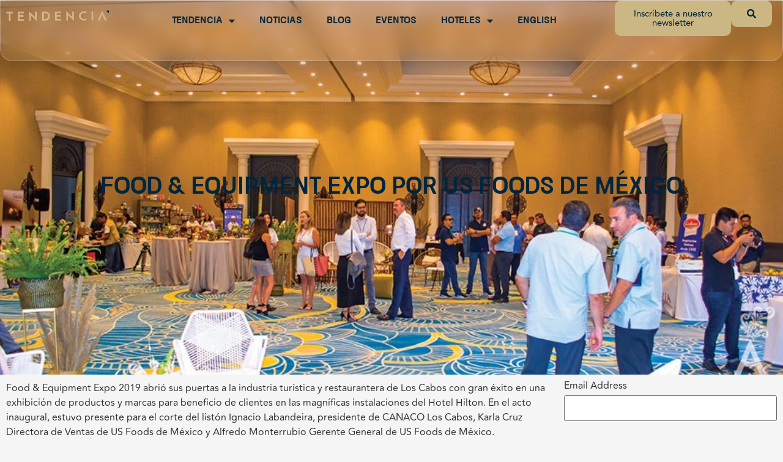

--- FILE ---
content_type: text/html; charset=UTF-8
request_url: https://tendenciaelartedeviajar.com/2019/10/blog/gastronomia/food-equipment-expo-por-u-s-foods-de-mexico-2/
body_size: 178516
content:
<!doctype html>
<html dir="ltr" lang="es-MX" prefix="og: https://ogp.me/ns#">
<head>
<meta name="MobileOptimized" content="width" />
<meta name="HandheldFriendly" content="true" />
<meta name="generator" content="Drupal 11 (https://www.drupal.org)" />

	<meta charset="UTF-8">
	<meta name="viewport" content="width=device-width, initial-scale=1">
	<link rel="profile" href="https://gmpg.org/xfn/11">
	
	
	<script data-cfasync="false">
		(function(ac) {
			var d = document, s = 'script', id = 'adplugg-adjs';
			var js, fjs = d.getElementsByTagName(s)[0];
			if (d.getElementById(id)) return;
			js = d.createElement(s); js.id = id; js.async = 1;
			js.src = '//www.adplugg.com/apusers/serve/' + ac + '/js/1.1/ad.js';
			fjs.parentNode.insertBefore(js, fjs);
		}('A48223583'));
	</script>
	

			<title>Food &amp; Equipment Expo por US Foods de México - Tendencia el Arte de Viajar</title>
	<style>img:is([sizes="auto" i], [sizes^="auto," i]) { contain-intrinsic-size: 3000px 1500px }</style>
	<link rel="alternate" hreflang="es-mx" href="https://tendenciaelartedeviajar.com/2019/10/blog/gastronomia/food-equipment-expo-por-u-s-foods-de-mexico-2/" />
<link rel="alternate" hreflang="en-us" href="https://tendenciaelartedeviajar.com/en/2019/10/news/events/food-equipment-expo/" />
<link rel="alternate" hreflang="x-default" href="https://tendenciaelartedeviajar.com/2019/10/blog/gastronomia/food-equipment-expo-por-u-s-foods-de-mexico-2/" />

		
		<meta name="description" content="Food &amp; Equipment Expo 2019 abrió sus puertas a la industria turística y restaurantera de Los Cabos con gran éxito en una exhibición de productos y marcas para beneficio de clientes en las magníficas instalaciones del Hotel Hilton. En el acto inaugural, estuvo presente para el corte del listón Ignacio Labandeira, presidente de CANACO Los" />
		<meta name="robots" content="max-snippet:-1, max-image-preview:large, max-video-preview:-1" />
		<meta name="google-site-verification" content="wTLI0u3oGC85NtfDO999tNKHNJVVZZ1sSEX2J8a_b90" />
		<link rel="canonical" href="https://tendenciaelartedeviajar.com/2019/10/blog/gastronomia/food-equipment-expo-por-u-s-foods-de-mexico-2/" />
		
		<meta property="og:locale" content="es_MX" />
		<meta property="og:site_name" content="Tendencia el Arte de Viajar | Viajes, Hoteles, Restaurantes en Los Cabos" />
		<meta property="og:type" content="article" />
		<meta property="og:title" content="Food &amp; Equipment Expo por US Foods de México - Tendencia el Arte de Viajar" />
		<meta property="og:description" content="Food &amp; Equipment Expo 2019 abrió sus puertas a la industria turística y restaurantera de Los Cabos con gran éxito en una exhibición de productos y marcas para beneficio de clientes en las magníficas instalaciones del Hotel Hilton. En el acto inaugural, estuvo presente para el corte del listón Ignacio Labandeira, presidente de CANACO Los" />
		<meta property="og:url" content="https://tendenciaelartedeviajar.com/2019/10/blog/gastronomia/food-equipment-expo-por-u-s-foods-de-mexico-2/" />
		<meta property="og:image" content="https://tendenciaelartedeviajar.com/storage/2019/10/us-food-043-04.jpg" />
		<meta property="og:image:secure_url" content="https://tendenciaelartedeviajar.com/storage/2019/10/us-food-043-04.jpg" />
		<meta property="og:image:width" content="1374" />
		<meta property="og:image:height" content="689" />
		<meta property="article:published_time" content="2019-10-03T14:38:31+00:00" />
		<meta property="article:modified_time" content="2019-10-14T19:21:02+00:00" />
		<meta property="article:publisher" content="https://www.facebook.com/TendenciaTravel/" />
		<meta name="twitter:card" content="summary_large_image" />
		<meta name="twitter:site" content="@TendenciaTravel" />
		<meta name="twitter:title" content="Food &amp; Equipment Expo por US Foods de México - Tendencia el Arte de Viajar" />
		<meta name="twitter:description" content="Food &amp; Equipment Expo 2019 abrió sus puertas a la industria turística y restaurantera de Los Cabos con gran éxito en una exhibición de productos y marcas para beneficio de clientes en las magníficas instalaciones del Hotel Hilton. En el acto inaugural, estuvo presente para el corte del listón Ignacio Labandeira, presidente de CANACO Los" />
		<meta name="twitter:creator" content="@TendenciaTravel" />
		<meta name="twitter:image" content="https://tendenciaelartedeviajar.com/storage/2019/10/us-food-043-04.jpg" />
		<script type="application/ld+json" class="aioseo-schema">
			{"@context":"https:\/\/schema.org","@graph":[{"@type":"Article","@id":"https:\/\/tendenciaelartedeviajar.com\/2019\/10\/blog\/gastronomia\/food-equipment-expo-por-u-s-foods-de-mexico-2\/#article","name":"Food & Equipment Expo por US Foods de M\u00e9xico - Tendencia el Arte de Viajar","headline":"Food &#038; Equipment Expo por US Foods de M\u00e9xico","author":{"@id":"https:\/\/tendenciaelartedeviajar.com\/writer\/tendenciat43\/#author"},"publisher":{"@id":"https:\/\/tendenciaelartedeviajar.com\/#organization"},"image":{"@type":"ImageObject","url":"https:\/\/tendenciaelartedeviajar.com\/storage\/2019\/10\/us-food-043-04.jpg","width":1374,"height":689},"datePublished":"2019-10-03T08:38:31-06:00","dateModified":"2019-10-14T13:21:02-06:00","inLanguage":"es-MX","mainEntityOfPage":{"@id":"https:\/\/tendenciaelartedeviajar.com\/2019\/10\/blog\/gastronomia\/food-equipment-expo-por-u-s-foods-de-mexico-2\/#webpage"},"isPartOf":{"@id":"https:\/\/tendenciaelartedeviajar.com\/2019\/10\/blog\/gastronomia\/food-equipment-expo-por-u-s-foods-de-mexico-2\/#webpage"},"articleSection":"Eventos, Gastronom\u00eda, los cabos, Opcional"},{"@type":"BreadcrumbList","@id":"https:\/\/tendenciaelartedeviajar.com\/2019\/10\/blog\/gastronomia\/food-equipment-expo-por-u-s-foods-de-mexico-2\/#breadcrumblist","itemListElement":[{"@type":"ListItem","@id":"https:\/\/tendenciaelartedeviajar.com\/#listItem","position":1,"name":"Inicio","item":"https:\/\/tendenciaelartedeviajar.com\/","nextItem":"https:\/\/tendenciaelartedeviajar.com\/2019\/10\/blog\/gastronomia\/food-equipment-expo-por-u-s-foods-de-mexico-2\/#listItem"},{"@type":"ListItem","@id":"https:\/\/tendenciaelartedeviajar.com\/2019\/10\/blog\/gastronomia\/food-equipment-expo-por-u-s-foods-de-mexico-2\/#listItem","position":2,"name":"Food & Equipment Expo por US Foods de M\u00e9xico","previousItem":"https:\/\/tendenciaelartedeviajar.com\/#listItem"}]},{"@type":"Organization","@id":"https:\/\/tendenciaelartedeviajar.com\/#organization","name":"Tendencia","url":"https:\/\/tendenciaelartedeviajar.com\/","logo":{"@type":"ImageObject","url":"https:\/\/tendenciaelartedeviajar.com\/tendencia\/wp-content\/uploads\/2015\/08\/tendencia-el-arte-de-viajar-favicon.jpg","@id":"https:\/\/tendenciaelartedeviajar.com\/2019\/10\/blog\/gastronomia\/food-equipment-expo-por-u-s-foods-de-mexico-2\/#organizationLogo"},"image":{"@id":"https:\/\/tendenciaelartedeviajar.com\/#organizationLogo"},"sameAs":["https:\/\/twitter.com\/TendenciaTravel","https:\/\/www.instagram.com\/TendenciaTravel\/","https:\/\/www.pinterest.com.mx\/TendenciaTravel\/","https:\/\/www.youtube.com\/TendenciaMagazineLosCabos\/"]},{"@type":"Person","@id":"https:\/\/tendenciaelartedeviajar.com\/writer\/tendenciat43\/#author","url":"https:\/\/tendenciaelartedeviajar.com\/writer\/tendenciat43\/","name":"Edici\u00f3n 43 - Simple Lifestyle Experience","image":{"@type":"ImageObject","@id":"https:\/\/tendenciaelartedeviajar.com\/2019\/10\/blog\/gastronomia\/food-equipment-expo-por-u-s-foods-de-mexico-2\/#authorImage","url":"https:\/\/secure.gravatar.com\/avatar\/e3b20501002ef23b7650ca1c43fa906ae42ddd32f549027d8644f72b392efbe5?s=96&r=g","width":96,"height":96,"caption":"Edici\u00f3n 43 - Simple Lifestyle Experience"}},{"@type":"WebPage","@id":"https:\/\/tendenciaelartedeviajar.com\/2019\/10\/blog\/gastronomia\/food-equipment-expo-por-u-s-foods-de-mexico-2\/#webpage","url":"https:\/\/tendenciaelartedeviajar.com\/2019\/10\/blog\/gastronomia\/food-equipment-expo-por-u-s-foods-de-mexico-2\/","name":"Food & Equipment Expo por US Foods de M\u00e9xico - Tendencia el Arte de Viajar","description":"Food & Equipment Expo 2019 abri\u00f3 sus puertas a la industria tur\u00edstica y restaurantera de Los Cabos con gran \u00e9xito en una exhibici\u00f3n de productos y marcas para beneficio de clientes en las magn\u00edficas instalaciones del Hotel Hilton. En el acto inaugural, estuvo presente para el corte del list\u00f3n Ignacio Labandeira, presidente de CANACO Los","inLanguage":"es-MX","isPartOf":{"@id":"https:\/\/tendenciaelartedeviajar.com\/#website"},"breadcrumb":{"@id":"https:\/\/tendenciaelartedeviajar.com\/2019\/10\/blog\/gastronomia\/food-equipment-expo-por-u-s-foods-de-mexico-2\/#breadcrumblist"},"author":{"@id":"https:\/\/tendenciaelartedeviajar.com\/writer\/tendenciat43\/#author"},"creator":{"@id":"https:\/\/tendenciaelartedeviajar.com\/writer\/tendenciat43\/#author"},"image":{"@type":"ImageObject","url":"https:\/\/tendenciaelartedeviajar.com\/storage\/2019\/10\/us-food-043-04.jpg","@id":"https:\/\/tendenciaelartedeviajar.com\/2019\/10\/blog\/gastronomia\/food-equipment-expo-por-u-s-foods-de-mexico-2\/#mainImage","width":1374,"height":689},"primaryImageOfPage":{"@id":"https:\/\/tendenciaelartedeviajar.com\/2019\/10\/blog\/gastronomia\/food-equipment-expo-por-u-s-foods-de-mexico-2\/#mainImage"},"datePublished":"2019-10-03T08:38:31-06:00","dateModified":"2019-10-14T13:21:02-06:00"},{"@type":"WebSite","@id":"https:\/\/tendenciaelartedeviajar.com\/#website","url":"https:\/\/tendenciaelartedeviajar.com\/","name":"Tendencia Magazine","description":"Viajes, Hoteles, Restaurantes en Los Cabos","inLanguage":"es-MX","publisher":{"@id":"https:\/\/tendenciaelartedeviajar.com\/#organization"}}]}
		</script>
		

<link rel='dns-prefetch' href='//cdn.jsdelivr.net' />
<link rel='dns-prefetch' href='//www.googletagmanager.com' />
<link rel='dns-prefetch' href='//pagead2.googlesyndication.com' />
<link rel="alternate" type="application/rss+xml" title="Tendencia el Arte de Viajar &raquo; Feed" href="https://tendenciaelartedeviajar.com/feed/" />
<link rel="alternate" type="application/rss+xml" title="Tendencia el Arte de Viajar &raquo; RSS de los comentarios" href="https://tendenciaelartedeviajar.com/comments/feed/" />
<link rel="alternate" type="application/rss+xml" title="Tendencia el Arte de Viajar &raquo; Food &#038; Equipment Expo por US Foods de México RSS de los comentarios" href="https://tendenciaelartedeviajar.com/2019/10/blog/gastronomia/food-equipment-expo-por-u-s-foods-de-mexico-2/feed/" />
<script>
window._wpemojiSettings = {"baseUrl":"https:\/\/s.w.org\/images\/core\/emoji\/16.0.1\/72x72\/","ext":".png","svgUrl":"https:\/\/s.w.org\/images\/core\/emoji\/16.0.1\/svg\/","svgExt":".svg","source":{"wpemoji":"https:\/\/tendenciaelartedeviajar.com\/lib\/js\/wp-emoji.js?rnd=58433","twemoji":"https:\/\/tendenciaelartedeviajar.com\/lib\/js\/twemoji.js?rnd=58433"}};
/**
 * @output wp-includes/js/wp-emoji-loader.js
 */

/**
 * Emoji Settings as exported in PHP via _print_emoji_detection_script().
 * @typedef WPEmojiSettings
 * @type {object}
 * @property {?object} source
 * @property {?string} source.concatemoji
 * @property {?string} source.twemoji
 * @property {?string} source.wpemoji
 * @property {?boolean} DOMReady
 * @property {?Function} readyCallback
 */

/**
 * Support tests.
 * @typedef SupportTests
 * @type {object}
 * @property {?boolean} flag
 * @property {?boolean} emoji
 */

/**
 * IIFE to detect emoji support and load Twemoji if needed.
 *
 * @param {Window} window
 * @param {Document} document
 * @param {WPEmojiSettings} settings
 */
( function wpEmojiLoader( window, document, settings ) {
	if ( typeof Promise === 'undefined' ) {
		return;
	}

	var sessionStorageKey = 'wpEmojiSettingsSupports';
	var tests = [ 'flag', 'emoji' ];

	/**
	 * Checks whether the browser supports offloading to a Worker.
	 *
	 * @since 6.3.0
	 *
	 * @private
	 *
	 * @returns {boolean}
	 */
	function supportsWorkerOffloading() {
		return (
			typeof Worker !== 'undefined' &&
			typeof OffscreenCanvas !== 'undefined' &&
			typeof URL !== 'undefined' &&
			URL.createObjectURL &&
			typeof Blob !== 'undefined'
		);
	}

	/**
	 * @typedef SessionSupportTests
	 * @type {object}
	 * @property {number} timestamp
	 * @property {SupportTests} supportTests
	 */

	/**
	 * Get support tests from session.
	 *
	 * @since 6.3.0
	 *
	 * @private
	 *
	 * @returns {?SupportTests} Support tests, or null if not set or older than 1 week.
	 */
	function getSessionSupportTests() {
		try {
			/** @type {SessionSupportTests} */
			var item = JSON.parse(
				sessionStorage.getItem( sessionStorageKey )
			);
			if (
				typeof item === 'object' &&
				typeof item.timestamp === 'number' &&
				new Date().valueOf() < item.timestamp + 604800 && // Note: Number is a week in seconds.
				typeof item.supportTests === 'object'
			) {
				return item.supportTests;
			}
		} catch ( e ) {}
		return null;
	}

	/**
	 * Persist the supports in session storage.
	 *
	 * @since 6.3.0
	 *
	 * @private
	 *
	 * @param {SupportTests} supportTests Support tests.
	 */
	function setSessionSupportTests( supportTests ) {
		try {
			/** @type {SessionSupportTests} */
			var item = {
				supportTests: supportTests,
				timestamp: new Date().valueOf()
			};

			sessionStorage.setItem(
				sessionStorageKey,
				JSON.stringify( item )
			);
		} catch ( e ) {}
	}

	/**
	 * Checks if two sets of Emoji characters render the same visually.
	 *
	 * This is used to determine if the browser is rendering an emoji with multiple data points
	 * correctly. set1 is the emoji in the correct form, using a zero-width joiner. set2 is the emoji
	 * in the incorrect form, using a zero-width space. If the two sets render the same, then the browser
	 * does not support the emoji correctly.
	 *
	 * This function may be serialized to run in a Worker. Therefore, it cannot refer to variables from the containing
	 * scope. Everything must be passed by parameters.
	 *
	 * @since 4.9.0
	 *
	 * @private
	 *
	 * @param {CanvasRenderingContext2D} context 2D Context.
	 * @param {string} set1 Set of Emoji to test.
	 * @param {string} set2 Set of Emoji to test.
	 *
	 * @return {boolean} True if the two sets render the same.
	 */
	function emojiSetsRenderIdentically( context, set1, set2 ) {
		// Cleanup from previous test.
		context.clearRect( 0, 0, context.canvas.width, context.canvas.height );
		context.fillText( set1, 0, 0 );
		var rendered1 = new Uint32Array(
			context.getImageData(
				0,
				0,
				context.canvas.width,
				context.canvas.height
			).data
		);

		// Cleanup from previous test.
		context.clearRect( 0, 0, context.canvas.width, context.canvas.height );
		context.fillText( set2, 0, 0 );
		var rendered2 = new Uint32Array(
			context.getImageData(
				0,
				0,
				context.canvas.width,
				context.canvas.height
			).data
		);

		return rendered1.every( function ( rendered2Data, index ) {
			return rendered2Data === rendered2[ index ];
		} );
	}

	/**
	 * Checks if the center point of a single emoji is empty.
	 *
	 * This is used to determine if the browser is rendering an emoji with a single data point
	 * correctly. The center point of an incorrectly rendered emoji will be empty. A correctly
	 * rendered emoji will have a non-zero value at the center point.
	 *
	 * This function may be serialized to run in a Worker. Therefore, it cannot refer to variables from the containing
	 * scope. Everything must be passed by parameters.
	 *
	 * @since 6.8.2
	 *
	 * @private
	 *
	 * @param {CanvasRenderingContext2D} context 2D Context.
	 * @param {string} emoji Emoji to test.
	 *
	 * @return {boolean} True if the center point is empty.
	 */
	function emojiRendersEmptyCenterPoint( context, emoji ) {
		// Cleanup from previous test.
		context.clearRect( 0, 0, context.canvas.width, context.canvas.height );
		context.fillText( emoji, 0, 0 );

		// Test if the center point (16, 16) is empty (0,0,0,0).
		var centerPoint = context.getImageData(16, 16, 1, 1);
		for ( var i = 0; i < centerPoint.data.length; i++ ) {
			if ( centerPoint.data[ i ] !== 0 ) {
				// Stop checking the moment it's known not to be empty.
				return false;
			}
		}

		return true;
	}

	/**
	 * Determines if the browser properly renders Emoji that Twemoji can supplement.
	 *
	 * This function may be serialized to run in a Worker. Therefore, it cannot refer to variables from the containing
	 * scope. Everything must be passed by parameters.
	 *
	 * @since 4.2.0
	 *
	 * @private
	 *
	 * @param {CanvasRenderingContext2D} context 2D Context.
	 * @param {string} type Whether to test for support of "flag" or "emoji".
	 * @param {Function} emojiSetsRenderIdentically Reference to emojiSetsRenderIdentically function, needed due to minification.
	 * @param {Function} emojiRendersEmptyCenterPoint Reference to emojiRendersEmptyCenterPoint function, needed due to minification.
	 *
	 * @return {boolean} True if the browser can render emoji, false if it cannot.
	 */
	function browserSupportsEmoji( context, type, emojiSetsRenderIdentically, emojiRendersEmptyCenterPoint ) {
		var isIdentical;

		switch ( type ) {
			case 'flag':
				/*
				 * Test for Transgender flag compatibility. Added in Unicode 13.
				 *
				 * To test for support, we try to render it, and compare the rendering to how it would look if
				 * the browser doesn't render it correctly (white flag emoji + transgender symbol).
				 */
				isIdentical = emojiSetsRenderIdentically(
					context,
					'\uD83C\uDFF3\uFE0F\u200D\u26A7\uFE0F', // as a zero-width joiner sequence
					'\uD83C\uDFF3\uFE0F\u200B\u26A7\uFE0F' // separated by a zero-width space
				);

				if ( isIdentical ) {
					return false;
				}

				/*
				 * Test for Sark flag compatibility. This is the least supported of the letter locale flags,
				 * so gives us an easy test for full support.
				 *
				 * To test for support, we try to render it, and compare the rendering to how it would look if
				 * the browser doesn't render it correctly ([C] + [Q]).
				 */
				isIdentical = emojiSetsRenderIdentically(
					context,
					'\uD83C\uDDE8\uD83C\uDDF6', // as the sequence of two code points
					'\uD83C\uDDE8\u200B\uD83C\uDDF6' // as the two code points separated by a zero-width space
				);

				if ( isIdentical ) {
					return false;
				}

				/*
				 * Test for English flag compatibility. England is a country in the United Kingdom, it
				 * does not have a two letter locale code but rather a five letter sub-division code.
				 *
				 * To test for support, we try to render it, and compare the rendering to how it would look if
				 * the browser doesn't render it correctly (black flag emoji + [G] + [B] + [E] + [N] + [G]).
				 */
				isIdentical = emojiSetsRenderIdentically(
					context,
					// as the flag sequence
					'\uD83C\uDFF4\uDB40\uDC67\uDB40\uDC62\uDB40\uDC65\uDB40\uDC6E\uDB40\uDC67\uDB40\uDC7F',
					// with each code point separated by a zero-width space
					'\uD83C\uDFF4\u200B\uDB40\uDC67\u200B\uDB40\uDC62\u200B\uDB40\uDC65\u200B\uDB40\uDC6E\u200B\uDB40\uDC67\u200B\uDB40\uDC7F'
				);

				return ! isIdentical;
			case 'emoji':
				/*
				 * Does Emoji 16.0 cause the browser to go splat?
				 *
				 * To test for Emoji 16.0 support, try to render a new emoji: Splatter.
				 *
				 * The splatter emoji is a single code point emoji. Testing for browser support
				 * required testing the center point of the emoji to see if it is empty.
				 *
				 * 0xD83E 0xDEDF (\uD83E\uDEDF) == 🫟 Splatter.
				 *
				 * When updating this test, please ensure that the emoji is either a single code point
				 * or switch to using the emojiSetsRenderIdentically function and testing with a zero-width
				 * joiner vs a zero-width space.
				 */
				var notSupported = emojiRendersEmptyCenterPoint( context, '\uD83E\uDEDF' );
				return ! notSupported;
		}

		return false;
	}

	/**
	 * Checks emoji support tests.
	 *
	 * This function may be serialized to run in a Worker. Therefore, it cannot refer to variables from the containing
	 * scope. Everything must be passed by parameters.
	 *
	 * @since 6.3.0
	 *
	 * @private
	 *
	 * @param {string[]} tests Tests.
	 * @param {Function} browserSupportsEmoji Reference to browserSupportsEmoji function, needed due to minification.
	 * @param {Function} emojiSetsRenderIdentically Reference to emojiSetsRenderIdentically function, needed due to minification.
	 * @param {Function} emojiRendersEmptyCenterPoint Reference to emojiRendersEmptyCenterPoint function, needed due to minification.
	 *
	 * @return {SupportTests} Support tests.
	 */
	function testEmojiSupports( tests, browserSupportsEmoji, emojiSetsRenderIdentically, emojiRendersEmptyCenterPoint ) {
		var canvas;
		if (
			typeof WorkerGlobalScope !== 'undefined' &&
			self instanceof WorkerGlobalScope
		) {
			canvas = new OffscreenCanvas( 300, 150 ); // Dimensions are default for HTMLCanvasElement.
		} else {
			canvas = document.createElement( 'canvas' );
		}

		var context = canvas.getContext( '2d', { willReadFrequently: true } );

		/*
		 * Chrome on OS X added native emoji rendering in M41. Unfortunately,
		 * it doesn't work when the font is bolder than 500 weight. So, we
		 * check for bold rendering support to avoid invisible emoji in Chrome.
		 */
		context.textBaseline = 'top';
		context.font = '600 32px Arial';

		var supports = {};
		tests.forEach( function ( test ) {
			supports[ test ] = browserSupportsEmoji( context, test, emojiSetsRenderIdentically, emojiRendersEmptyCenterPoint );
		} );
		return supports;
	}

	/**
	 * Adds a script to the head of the document.
	 *
	 * @ignore
	 *
	 * @since 4.2.0
	 *
	 * @param {string} src The url where the script is located.
	 *
	 * @return {void}
	 */
	function addScript( src ) {
		var script = document.createElement( 'script' );
		script.src = src;
		script.defer = true;
		document.head.appendChild( script );
	}

	settings.supports = {
		everything: true,
		everythingExceptFlag: true
	};

	// Create a promise for DOMContentLoaded since the worker logic may finish after the event has fired.
	var domReadyPromise = new Promise( function ( resolve ) {
		document.addEventListener( 'DOMContentLoaded', resolve, {
			once: true
		} );
	} );

	// Obtain the emoji support from the browser, asynchronously when possible.
	new Promise( function ( resolve ) {
		var supportTests = getSessionSupportTests();
		if ( supportTests ) {
			resolve( supportTests );
			return;
		}

		if ( supportsWorkerOffloading() ) {
			try {
				// Note that the functions are being passed as arguments due to minification.
				var workerScript =
					'postMessage(' +
					testEmojiSupports.toString() +
					'(' +
					[
						JSON.stringify( tests ),
						browserSupportsEmoji.toString(),
						emojiSetsRenderIdentically.toString(),
						emojiRendersEmptyCenterPoint.toString()
					].join( ',' ) +
					'));';
				var blob = new Blob( [ workerScript ], {
					type: 'text/javascript'
				} );
				var worker = new Worker( URL.createObjectURL( blob ), { name: 'wpTestEmojiSupports' } );
				worker.onmessage = function ( event ) {
					supportTests = event.data;
					setSessionSupportTests( supportTests );
					worker.terminate();
					resolve( supportTests );
				};
				return;
			} catch ( e ) {}
		}

		supportTests = testEmojiSupports( tests, browserSupportsEmoji, emojiSetsRenderIdentically, emojiRendersEmptyCenterPoint );
		setSessionSupportTests( supportTests );
		resolve( supportTests );
	} )
		// Once the browser emoji support has been obtained from the session, finalize the settings.
		.then( function ( supportTests ) {
			/*
			 * Tests the browser support for flag emojis and other emojis, and adjusts the
			 * support settings accordingly.
			 */
			for ( var test in supportTests ) {
				settings.supports[ test ] = supportTests[ test ];

				settings.supports.everything =
					settings.supports.everything && settings.supports[ test ];

				if ( 'flag' !== test ) {
					settings.supports.everythingExceptFlag =
						settings.supports.everythingExceptFlag &&
						settings.supports[ test ];
				}
			}

			settings.supports.everythingExceptFlag =
				settings.supports.everythingExceptFlag &&
				! settings.supports.flag;

			// Sets DOMReady to false and assigns a ready function to settings.
			settings.DOMReady = false;
			settings.readyCallback = function () {
				settings.DOMReady = true;
			};
		} )
		.then( function () {
			return domReadyPromise;
		} )
		.then( function () {
			// When the browser can not render everything we need to load a polyfill.
			if ( ! settings.supports.everything ) {
				settings.readyCallback();

				var src = settings.source || {};

				if ( src.concatemoji ) {
					addScript( src.concatemoji );
				} else if ( src.wpemoji && src.twemoji ) {
					addScript( src.twemoji );
					addScript( src.wpemoji );
				}
			}
		} );
} )( window, document, window._wpemojiSettings );
</script>

<link rel='stylesheet' id='sbi_styles-css' href='https://tendenciaelartedeviajar.com/core/modules/313e568472/css/sbi-styles.css?rnd=58433' media='all' />
<link rel='stylesheet' id='wp-event-manager-frontend-css' href='https://tendenciaelartedeviajar.com/core/modules/e99e26999d/assets/css/frontend.min.css?rnd=58433' media='all' />
<link rel='stylesheet' id='wp-event-manager-jquery-ui-daterangepicker-css' href='https://tendenciaelartedeviajar.com/core/modules/e99e26999d/assets/js/jquery-ui-daterangepicker/jquery.comiseo.daterangepicker.css?rnd=58433' media='all' />
<link rel='stylesheet' id='wp-event-manager-jquery-ui-daterangepicker-style-css' href='https://tendenciaelartedeviajar.com/core/modules/e99e26999d/assets/js/jquery-ui-daterangepicker/styles.css?rnd=58433' media='all' />
<link rel='stylesheet' id='wp-event-manager-jquery-ui-css-css' href='https://tendenciaelartedeviajar.com/core/modules/e99e26999d/assets/js/jquery-ui/jquery-ui.css?rnd=58433' media='all' />
<link rel='stylesheet' id='wp-event-manager-grid-style-css' href='https://tendenciaelartedeviajar.com/core/modules/e99e26999d/assets/css/wpem-grid.min.css?rnd=58433' media='all' />
<link rel='stylesheet' id='wp-event-manager-font-style-css' href='https://tendenciaelartedeviajar.com/core/modules/e99e26999d/assets/fonts/style.css?rnd=58433' media='all' />
<link rel='stylesheet' id='bae-main-css' href='https://tendenciaelartedeviajar.com/core/modules/74d2f13327/admin/assets/css/main.css?rnd=58433' media='all' />
<style id='wp-emoji-styles-inline-css'>

	img.wp-smiley, img.emoji {
		display: inline !important;
		border: none !important;
		box-shadow: none !important;
		height: 1em !important;
		width: 1em !important;
		margin: 0 0.07em !important;
		vertical-align: -0.1em !important;
		background: none !important;
		padding: 0 !important;
	}
</style>
<link rel='stylesheet' id='wp-block-library-css' href='https://tendenciaelartedeviajar.com/lib/css/dist/block-library/style.css?rnd=58433' media='all' />
<style id='global-styles-inline-css'>
:root{--wp--preset--aspect-ratio--square: 1;--wp--preset--aspect-ratio--4-3: 4/3;--wp--preset--aspect-ratio--3-4: 3/4;--wp--preset--aspect-ratio--3-2: 3/2;--wp--preset--aspect-ratio--2-3: 2/3;--wp--preset--aspect-ratio--16-9: 16/9;--wp--preset--aspect-ratio--9-16: 9/16;--wp--preset--color--black: #000000;--wp--preset--color--cyan-bluish-gray: #abb8c3;--wp--preset--color--white: #ffffff;--wp--preset--color--pale-pink: #f78da7;--wp--preset--color--vivid-red: #cf2e2e;--wp--preset--color--luminous-vivid-orange: #ff6900;--wp--preset--color--luminous-vivid-amber: #fcb900;--wp--preset--color--light-green-cyan: #7bdcb5;--wp--preset--color--vivid-green-cyan: #00d084;--wp--preset--color--pale-cyan-blue: #8ed1fc;--wp--preset--color--vivid-cyan-blue: #0693e3;--wp--preset--color--vivid-purple: #9b51e0;--wp--preset--gradient--vivid-cyan-blue-to-vivid-purple: linear-gradient(135deg,rgba(6,147,227,1) 0%,rgb(155,81,224) 100%);--wp--preset--gradient--light-green-cyan-to-vivid-green-cyan: linear-gradient(135deg,rgb(122,220,180) 0%,rgb(0,208,130) 100%);--wp--preset--gradient--luminous-vivid-amber-to-luminous-vivid-orange: linear-gradient(135deg,rgba(252,185,0,1) 0%,rgba(255,105,0,1) 100%);--wp--preset--gradient--luminous-vivid-orange-to-vivid-red: linear-gradient(135deg,rgba(255,105,0,1) 0%,rgb(207,46,46) 100%);--wp--preset--gradient--very-light-gray-to-cyan-bluish-gray: linear-gradient(135deg,rgb(238,238,238) 0%,rgb(169,184,195) 100%);--wp--preset--gradient--cool-to-warm-spectrum: linear-gradient(135deg,rgb(74,234,220) 0%,rgb(151,120,209) 20%,rgb(207,42,186) 40%,rgb(238,44,130) 60%,rgb(251,105,98) 80%,rgb(254,248,76) 100%);--wp--preset--gradient--blush-light-purple: linear-gradient(135deg,rgb(255,206,236) 0%,rgb(152,150,240) 100%);--wp--preset--gradient--blush-bordeaux: linear-gradient(135deg,rgb(254,205,165) 0%,rgb(254,45,45) 50%,rgb(107,0,62) 100%);--wp--preset--gradient--luminous-dusk: linear-gradient(135deg,rgb(255,203,112) 0%,rgb(199,81,192) 50%,rgb(65,88,208) 100%);--wp--preset--gradient--pale-ocean: linear-gradient(135deg,rgb(255,245,203) 0%,rgb(182,227,212) 50%,rgb(51,167,181) 100%);--wp--preset--gradient--electric-grass: linear-gradient(135deg,rgb(202,248,128) 0%,rgb(113,206,126) 100%);--wp--preset--gradient--midnight: linear-gradient(135deg,rgb(2,3,129) 0%,rgb(40,116,252) 100%);--wp--preset--font-size--small: 13px;--wp--preset--font-size--medium: 20px;--wp--preset--font-size--large: 36px;--wp--preset--font-size--x-large: 42px;--wp--preset--spacing--20: 0.44rem;--wp--preset--spacing--30: 0.67rem;--wp--preset--spacing--40: 1rem;--wp--preset--spacing--50: 1.5rem;--wp--preset--spacing--60: 2.25rem;--wp--preset--spacing--70: 3.38rem;--wp--preset--spacing--80: 5.06rem;--wp--preset--shadow--natural: 6px 6px 9px rgba(0, 0, 0, 0.2);--wp--preset--shadow--deep: 12px 12px 50px rgba(0, 0, 0, 0.4);--wp--preset--shadow--sharp: 6px 6px 0px rgba(0, 0, 0, 0.2);--wp--preset--shadow--outlined: 6px 6px 0px -3px rgba(255, 255, 255, 1), 6px 6px rgba(0, 0, 0, 1);--wp--preset--shadow--crisp: 6px 6px 0px rgba(0, 0, 0, 1);}:root { --wp--style--global--content-size: 800px;--wp--style--global--wide-size: 1200px; }:where(body) { margin: 0; }.wp-site-blocks > .alignleft { float: left; margin-right: 2em; }.wp-site-blocks > .alignright { float: right; margin-left: 2em; }.wp-site-blocks > .aligncenter { justify-content: center; margin-left: auto; margin-right: auto; }:where(.wp-site-blocks) > * { margin-block-start: 24px; margin-block-end: 0; }:where(.wp-site-blocks) > :first-child { margin-block-start: 0; }:where(.wp-site-blocks) > :last-child { margin-block-end: 0; }:root { --wp--style--block-gap: 24px; }:root :where(.is-layout-flow) > :first-child{margin-block-start: 0;}:root :where(.is-layout-flow) > :last-child{margin-block-end: 0;}:root :where(.is-layout-flow) > *{margin-block-start: 24px;margin-block-end: 0;}:root :where(.is-layout-constrained) > :first-child{margin-block-start: 0;}:root :where(.is-layout-constrained) > :last-child{margin-block-end: 0;}:root :where(.is-layout-constrained) > *{margin-block-start: 24px;margin-block-end: 0;}:root :where(.is-layout-flex){gap: 24px;}:root :where(.is-layout-grid){gap: 24px;}.is-layout-flow > .alignleft{float: left;margin-inline-start: 0;margin-inline-end: 2em;}.is-layout-flow > .alignright{float: right;margin-inline-start: 2em;margin-inline-end: 0;}.is-layout-flow > .aligncenter{margin-left: auto !important;margin-right: auto !important;}.is-layout-constrained > .alignleft{float: left;margin-inline-start: 0;margin-inline-end: 2em;}.is-layout-constrained > .alignright{float: right;margin-inline-start: 2em;margin-inline-end: 0;}.is-layout-constrained > .aligncenter{margin-left: auto !important;margin-right: auto !important;}.is-layout-constrained > :where(:not(.alignleft):not(.alignright):not(.alignfull)){max-width: var(--wp--style--global--content-size);margin-left: auto !important;margin-right: auto !important;}.is-layout-constrained > .alignwide{max-width: var(--wp--style--global--wide-size);}body .is-layout-flex{display: flex;}.is-layout-flex{flex-wrap: wrap;align-items: center;}.is-layout-flex > :is(*, div){margin: 0;}body .is-layout-grid{display: grid;}.is-layout-grid > :is(*, div){margin: 0;}body{padding-top: 0px;padding-right: 0px;padding-bottom: 0px;padding-left: 0px;}a:where(:not(.wp-element-button)){text-decoration: underline;}:root :where(.wp-element-button, .wp-block-button__link){background-color: #32373c;border-width: 0;color: #fff;font-family: inherit;font-size: inherit;line-height: inherit;padding: calc(0.667em + 2px) calc(1.333em + 2px);text-decoration: none;}.has-black-color{color: var(--wp--preset--color--black) !important;}.has-cyan-bluish-gray-color{color: var(--wp--preset--color--cyan-bluish-gray) !important;}.has-white-color{color: var(--wp--preset--color--white) !important;}.has-pale-pink-color{color: var(--wp--preset--color--pale-pink) !important;}.has-vivid-red-color{color: var(--wp--preset--color--vivid-red) !important;}.has-luminous-vivid-orange-color{color: var(--wp--preset--color--luminous-vivid-orange) !important;}.has-luminous-vivid-amber-color{color: var(--wp--preset--color--luminous-vivid-amber) !important;}.has-light-green-cyan-color{color: var(--wp--preset--color--light-green-cyan) !important;}.has-vivid-green-cyan-color{color: var(--wp--preset--color--vivid-green-cyan) !important;}.has-pale-cyan-blue-color{color: var(--wp--preset--color--pale-cyan-blue) !important;}.has-vivid-cyan-blue-color{color: var(--wp--preset--color--vivid-cyan-blue) !important;}.has-vivid-purple-color{color: var(--wp--preset--color--vivid-purple) !important;}.has-black-background-color{background-color: var(--wp--preset--color--black) !important;}.has-cyan-bluish-gray-background-color{background-color: var(--wp--preset--color--cyan-bluish-gray) !important;}.has-white-background-color{background-color: var(--wp--preset--color--white) !important;}.has-pale-pink-background-color{background-color: var(--wp--preset--color--pale-pink) !important;}.has-vivid-red-background-color{background-color: var(--wp--preset--color--vivid-red) !important;}.has-luminous-vivid-orange-background-color{background-color: var(--wp--preset--color--luminous-vivid-orange) !important;}.has-luminous-vivid-amber-background-color{background-color: var(--wp--preset--color--luminous-vivid-amber) !important;}.has-light-green-cyan-background-color{background-color: var(--wp--preset--color--light-green-cyan) !important;}.has-vivid-green-cyan-background-color{background-color: var(--wp--preset--color--vivid-green-cyan) !important;}.has-pale-cyan-blue-background-color{background-color: var(--wp--preset--color--pale-cyan-blue) !important;}.has-vivid-cyan-blue-background-color{background-color: var(--wp--preset--color--vivid-cyan-blue) !important;}.has-vivid-purple-background-color{background-color: var(--wp--preset--color--vivid-purple) !important;}.has-black-border-color{border-color: var(--wp--preset--color--black) !important;}.has-cyan-bluish-gray-border-color{border-color: var(--wp--preset--color--cyan-bluish-gray) !important;}.has-white-border-color{border-color: var(--wp--preset--color--white) !important;}.has-pale-pink-border-color{border-color: var(--wp--preset--color--pale-pink) !important;}.has-vivid-red-border-color{border-color: var(--wp--preset--color--vivid-red) !important;}.has-luminous-vivid-orange-border-color{border-color: var(--wp--preset--color--luminous-vivid-orange) !important;}.has-luminous-vivid-amber-border-color{border-color: var(--wp--preset--color--luminous-vivid-amber) !important;}.has-light-green-cyan-border-color{border-color: var(--wp--preset--color--light-green-cyan) !important;}.has-vivid-green-cyan-border-color{border-color: var(--wp--preset--color--vivid-green-cyan) !important;}.has-pale-cyan-blue-border-color{border-color: var(--wp--preset--color--pale-cyan-blue) !important;}.has-vivid-cyan-blue-border-color{border-color: var(--wp--preset--color--vivid-cyan-blue) !important;}.has-vivid-purple-border-color{border-color: var(--wp--preset--color--vivid-purple) !important;}.has-vivid-cyan-blue-to-vivid-purple-gradient-background{background: var(--wp--preset--gradient--vivid-cyan-blue-to-vivid-purple) !important;}.has-light-green-cyan-to-vivid-green-cyan-gradient-background{background: var(--wp--preset--gradient--light-green-cyan-to-vivid-green-cyan) !important;}.has-luminous-vivid-amber-to-luminous-vivid-orange-gradient-background{background: var(--wp--preset--gradient--luminous-vivid-amber-to-luminous-vivid-orange) !important;}.has-luminous-vivid-orange-to-vivid-red-gradient-background{background: var(--wp--preset--gradient--luminous-vivid-orange-to-vivid-red) !important;}.has-very-light-gray-to-cyan-bluish-gray-gradient-background{background: var(--wp--preset--gradient--very-light-gray-to-cyan-bluish-gray) !important;}.has-cool-to-warm-spectrum-gradient-background{background: var(--wp--preset--gradient--cool-to-warm-spectrum) !important;}.has-blush-light-purple-gradient-background{background: var(--wp--preset--gradient--blush-light-purple) !important;}.has-blush-bordeaux-gradient-background{background: var(--wp--preset--gradient--blush-bordeaux) !important;}.has-luminous-dusk-gradient-background{background: var(--wp--preset--gradient--luminous-dusk) !important;}.has-pale-ocean-gradient-background{background: var(--wp--preset--gradient--pale-ocean) !important;}.has-electric-grass-gradient-background{background: var(--wp--preset--gradient--electric-grass) !important;}.has-midnight-gradient-background{background: var(--wp--preset--gradient--midnight) !important;}.has-small-font-size{font-size: var(--wp--preset--font-size--small) !important;}.has-medium-font-size{font-size: var(--wp--preset--font-size--medium) !important;}.has-large-font-size{font-size: var(--wp--preset--font-size--large) !important;}.has-x-large-font-size{font-size: var(--wp--preset--font-size--x-large) !important;}
:root :where(.wp-block-pullquote){font-size: 1.5em;line-height: 1.6;}
</style>
<link rel='stylesheet' id='wp-event-manager-jquery-timepicker-css-css' href='https://tendenciaelartedeviajar.com/core/modules/e99e26999d/assets/js/jquery-timepicker/jquery.timepicker.min.css?rnd=58433' media='all' />
<link rel='stylesheet' id='wpml-legacy-horizontal-list-0-css' href='https://tendenciaelartedeviajar.com/core/modules/198aea64f4/templates/language-switchers/legacy-list-horizontal/style.min.css?rnd=58433' media='all' />
<style id='wpml-legacy-horizontal-list-0-inline-css'>
.wpml-ls-statics-footer{background-color:#000000;}.wpml-ls-statics-footer a, .wpml-ls-statics-footer .wpml-ls-sub-menu a, .wpml-ls-statics-footer .wpml-ls-sub-menu a:link, .wpml-ls-statics-footer li:not(.wpml-ls-current-language) .wpml-ls-link, .wpml-ls-statics-footer li:not(.wpml-ls-current-language) .wpml-ls-link:link {color:#444444;background-color:#ffffff;}.wpml-ls-statics-footer .wpml-ls-sub-menu a:hover,.wpml-ls-statics-footer .wpml-ls-sub-menu a:focus, .wpml-ls-statics-footer .wpml-ls-sub-menu a:link:hover, .wpml-ls-statics-footer .wpml-ls-sub-menu a:link:focus {color:#000000;background-color:#eeeeee;}.wpml-ls-statics-footer .wpml-ls-current-language > a {color:#444444;background-color:#ffffff;}.wpml-ls-statics-footer .wpml-ls-current-language:hover>a, .wpml-ls-statics-footer .wpml-ls-current-language>a:focus {color:#000000;background-color:#eeeeee;}
</style>
<link rel='stylesheet' id='dearflip-css-css' href='https://cdn.jsdelivr.net/npm/@dearhive/dearflip-jquery-flipbook@1.7.3/dflip/css/dflip.min.css?rnd=58433' media='all' />
<link rel='stylesheet' id='hello-elementor-css' href='https://tendenciaelartedeviajar.com/core/views/7a3fccae50/assets/css/reset.css?rnd=58433' media='all' />
<link rel='stylesheet' id='hello-elementor-theme-style-css' href='https://tendenciaelartedeviajar.com/core/views/7a3fccae50/assets/css/theme.css?rnd=58433' media='all' />
<link rel='stylesheet' id='hello-elementor-header-footer-css' href='https://tendenciaelartedeviajar.com/core/views/7a3fccae50/assets/css/header-footer.css?rnd=58433' media='all' />
<link rel='stylesheet' id='elementor-frontend-css' href='https://tendenciaelartedeviajar.com/core/modules/f65f29574d/assets/css/frontend.css?rnd=58433' media='all' />
<style id='elementor-frontend-inline-css'>
.elementor-37559 .elementor-element.elementor-element-283cc8e:not(.elementor-motion-effects-element-type-background), .elementor-37559 .elementor-element.elementor-element-283cc8e > .elementor-motion-effects-container > .elementor-motion-effects-layer{background-image:url("https://tendenciaelartedeviajar.com/storage/2019/10/us-food-043-04.jpg");}
</style>
<link rel='stylesheet' id='widget-image-css' href='https://tendenciaelartedeviajar.com/core/modules/f65f29574d/assets/css/widget-image.min.css?rnd=58433' media='all' />
<link rel='stylesheet' id='widget-nav-menu-css' href='https://tendenciaelartedeviajar.com/core/modules/bf03816ef6/assets/css/widget-nav-menu.min.css?rnd=58433' media='all' />
<link rel='stylesheet' id='e-sticky-css' href='https://tendenciaelartedeviajar.com/core/modules/bf03816ef6/assets/css/modules/sticky.css?rnd=58433' media='all' />
<link rel='stylesheet' id='widget-search-css' href='https://tendenciaelartedeviajar.com/core/modules/bf03816ef6/assets/css/widget-search.min.css?rnd=58433' media='all' />
<link rel='stylesheet' id='e-animation-slideInRight-css' href='https://tendenciaelartedeviajar.com/core/modules/f65f29574d/assets/lib/animations/styles/slideInRight.css?rnd=58433' media='all' />
<link rel='stylesheet' id='widget-off-canvas-css' href='https://tendenciaelartedeviajar.com/core/modules/bf03816ef6/assets/css/widget-off-canvas.min.css?rnd=58433' media='all' />
<link rel='stylesheet' id='widget-heading-css' href='https://tendenciaelartedeviajar.com/core/modules/f65f29574d/assets/css/widget-heading.min.css?rnd=58433' media='all' />
<link rel='stylesheet' id='widget-icon-list-css' href='https://tendenciaelartedeviajar.com/core/modules/f65f29574d/assets/css/widget-icon-list.min.css?rnd=58433' media='all' />
<link rel='stylesheet' id='widget-social-icons-css' href='https://tendenciaelartedeviajar.com/core/modules/f65f29574d/assets/css/widget-social-icons.min.css?rnd=58433' media='all' />
<link rel='stylesheet' id='e-apple-webkit-css' href='https://tendenciaelartedeviajar.com/core/modules/f65f29574d/assets/css/conditionals/apple-webkit.min.css?rnd=58433' media='all' />
<link rel='stylesheet' id='swiper-css' href='https://tendenciaelartedeviajar.com/core/modules/f65f29574d/assets/lib/swiper/v8/css/swiper.css?rnd=58433' media='all' />
<link rel='stylesheet' id='e-swiper-css' href='https://tendenciaelartedeviajar.com/core/modules/f65f29574d/assets/css/conditionals/e-swiper.css?rnd=58433' media='all' />
<link rel='stylesheet' id='widget-loop-common-css' href='https://tendenciaelartedeviajar.com/core/modules/bf03816ef6/assets/css/widget-loop-common.min.css?rnd=58433' media='all' />
<link rel='stylesheet' id='widget-loop-grid-css' href='https://tendenciaelartedeviajar.com/core/modules/bf03816ef6/assets/css/widget-loop-grid.min.css?rnd=58433' media='all' />
<link rel='stylesheet' id='elementor-icons-css' href='https://tendenciaelartedeviajar.com/core/modules/f65f29574d/assets/lib/eicons/css/elementor-icons.css?rnd=58433' media='all' />
<link rel='stylesheet' id='elementor-post-22389-css' href='https://tendenciaelartedeviajar.com/storage/elementor/css/post-22389.css?rnd=58433' media='all' />
<link rel='stylesheet' id='sbistyles-css' href='https://tendenciaelartedeviajar.com/core/modules/313e568472/css/sbi-styles.min.css?rnd=58433' media='all' />
<link rel='stylesheet' id='elementor-post-37156-css' href='https://tendenciaelartedeviajar.com/storage/elementor/css/post-37156.css?rnd=58433' media='all' />
<link rel='stylesheet' id='elementor-post-37199-css' href='https://tendenciaelartedeviajar.com/storage/elementor/css/post-37199.css?rnd=58433' media='all' />
<link rel='stylesheet' id='elementor-post-37559-css' href='https://tendenciaelartedeviajar.com/storage/elementor/css/post-37559.css?rnd=58433' media='all' />
<link rel='stylesheet' id='flick-css' href='https://tendenciaelartedeviajar.com/core/modules/54c0a1aef6/assets/css/flick/flick.css?rnd=58433' media='all' />
<link rel='stylesheet' id='mailchimp_sf_main_css-css' href='https://tendenciaelartedeviajar.com/core/modules/54c0a1aef6/assets/css/frontend.css?rnd=58433' media='all' />
<link rel='stylesheet' id='elementor-icons-shared-0-css' href='https://tendenciaelartedeviajar.com/core/modules/f65f29574d/assets/lib/font-awesome/css/fontawesome.css?rnd=58433' media='all' />
<link rel='stylesheet' id='elementor-icons-fa-solid-css' href='https://tendenciaelartedeviajar.com/core/modules/f65f29574d/assets/lib/font-awesome/css/solid.css?rnd=58433' media='all' />
<link rel='stylesheet' id='elementor-icons-fa-regular-css' href='https://tendenciaelartedeviajar.com/core/modules/f65f29574d/assets/lib/font-awesome/css/regular.css?rnd=58433' media='all' />
<link rel='stylesheet' id='elementor-icons-fa-brands-css' href='https://tendenciaelartedeviajar.com/core/modules/f65f29574d/assets/lib/font-awesome/css/brands.css?rnd=58433' media='all' />
<script src="https://tendenciaelartedeviajar.com/lib/js/jquery/jquery.js?rnd=58433" id="jquery-core-js"></script>
<script src="https://tendenciaelartedeviajar.com/lib/js/jquery/jquery-migrate.js?rnd=58433" id="jquery-migrate-js"></script>



<script src="https://www.googletagmanager.com/gtag/js?id=GT-5NPDWZ" id="google_gtagjs-js" async></script>
<script id="google_gtagjs-js-after">
window.dataLayer = window.dataLayer || [];function gtag(){dataLayer.push(arguments);}
gtag("set","linker",{"domains":["tendenciaelartedeviajar.com"]});
gtag("js", new Date());
gtag("set", "developer_id.dZTNiMT", true);
gtag("config", "GT-5NPDWZ");
</script>
<link rel='shortlink' href='https://tendenciaelartedeviajar.com/?p=14055' />
<link rel="alternate" title="oEmbed (JSON)" type="application/json+oembed" href="https://tendenciaelartedeviajar.com/wp-json/oembed/1.0/embed?url=https%3A%2F%2Ftendenciaelartedeviajar.com%2F2019%2F10%2Fblog%2Fgastronomia%2Ffood-equipment-expo-por-u-s-foods-de-mexico-2%2F" />
<link rel="alternate" title="oEmbed (XML)" type="text/xml+oembed" href="https://tendenciaelartedeviajar.com/wp-json/oembed/1.0/embed?url=https%3A%2F%2Ftendenciaelartedeviajar.com%2F2019%2F10%2Fblog%2Fgastronomia%2Ffood-equipment-expo-por-u-s-foods-de-mexico-2%2F&#038;format=xml" />



<meta name="google-adsense-platform-account" content="ca-host-pub-2644536267352236">
<meta name="google-adsense-platform-domain" content="sitekit.withgoogle.com">


			<style>
				.e-con.e-parent:nth-of-type(n+4):not(.e-lazyloaded):not(.e-no-lazyload),
				.e-con.e-parent:nth-of-type(n+4):not(.e-lazyloaded):not(.e-no-lazyload) * {
					background-image: none !important;
				}
				@media screen and (max-height: 1024px) {
					.e-con.e-parent:nth-of-type(n+3):not(.e-lazyloaded):not(.e-no-lazyload),
					.e-con.e-parent:nth-of-type(n+3):not(.e-lazyloaded):not(.e-no-lazyload) * {
						background-image: none !important;
					}
				}
				@media screen and (max-height: 640px) {
					.e-con.e-parent:nth-of-type(n+2):not(.e-lazyloaded):not(.e-no-lazyload),
					.e-con.e-parent:nth-of-type(n+2):not(.e-lazyloaded):not(.e-no-lazyload) * {
						background-image: none !important;
					}
				}
			</style>
			

<script async src="https://pagead2.googlesyndication.com/pagead/js/adsbygoogle.js?client=ca-pub-4874339239828191&amp;host=ca-host-pub-2644536267352236" crossorigin="anonymous"></script>


<link rel="icon" href="https://tendenciaelartedeviajar.com/storage/2020/11/cropped-A-in-32x32.png" sizes="32x32" />
<link rel="icon" href="https://tendenciaelartedeviajar.com/storage/2020/11/cropped-A-in-192x192.png" sizes="192x192" />
<link rel="apple-touch-icon" href="https://tendenciaelartedeviajar.com/storage/2020/11/cropped-A-in-180x180.png" />
<meta name="msapplication-TileImage" content="https://tendenciaelartedeviajar.com/storage/2020/11/cropped-A-in-270x270.png" />
</head>
<body class="wp-singular post-template-default single single-post postid-14055 single-format-standard wp-custom-logo wp-embed-responsive wp-theme-hello-elementor hello-elementor-default hello-elementor elementor-default elementor-kit-22389 elementor-page-37559">


<a class="skip-link screen-reader-text" href="#content">Ir al contenido</a>

		<header data-elementor-type="header" data-elementor-id="37156" class="elementor elementor-37156 elementor-location-header" data-elementor-post-type="elementor_library">
			<div class="elementor-element elementor-element-905d885 e-con-full glass elementor-hidden-mobile e-flex e-con e-parent" data-id="905d885" data-element_type="container" data-settings="{&quot;sticky&quot;:&quot;top&quot;,&quot;sticky_on&quot;:[&quot;desktop&quot;,&quot;tablet&quot;,&quot;mobile&quot;],&quot;sticky_offset&quot;:0,&quot;sticky_effects_offset&quot;:0,&quot;sticky_anchor_link_offset&quot;:0}">
				<div class="elementor-element elementor-element-426af27 elementor-widget__width-initial elementor-widget elementor-widget-image" data-id="426af27" data-element_type="widget" data-widget_type="image.default">
				<div class="elementor-widget-container">
																<a href="https://tendenciaelartedeviajar.com">
							<img loading="lazy" width="800" height="211" src="https://tendenciaelartedeviajar.com/storage/2022/05/Logo_Tendencia2-1024x270.png" class="attachment-large size-large wp-image-22492" alt="" srcset="https://tendenciaelartedeviajar.com/storage/2022/05/Logo_Tendencia2-1024x270.png 1024w, https://tendenciaelartedeviajar.com/storage/2022/05/Logo_Tendencia2-300x79.png 300w, https://tendenciaelartedeviajar.com/storage/2022/05/Logo_Tendencia2-768x203.png 768w, https://tendenciaelartedeviajar.com/storage/2022/05/Logo_Tendencia2-1536x405.png 1536w, https://tendenciaelartedeviajar.com/storage/2022/05/Logo_Tendencia2-2048x540.png 2048w, https://tendenciaelartedeviajar.com/storage/2022/05/Logo_Tendencia2-150x40.png 150w, https://tendenciaelartedeviajar.com/storage/2022/05/Logo_Tendencia2-696x184.png 696w, https://tendenciaelartedeviajar.com/storage/2022/05/Logo_Tendencia2-1068x282.png 1068w, https://tendenciaelartedeviajar.com/storage/2022/05/Logo_Tendencia2-1920x507.png 1920w" sizes="(max-width: 800px) 100vw, 800px" />								</a>
															</div>
				</div>
		<div class="elementor-element elementor-element-dbfd666 e-flex e-con-boxed e-con e-child" data-id="dbfd666" data-element_type="container">
					<div class="e-con-inner">
				<div class="elementor-element elementor-element-7a7aaf7 elementor-nav-menu--dropdown-tablet elementor-nav-menu__text-align-aside elementor-nav-menu--toggle elementor-nav-menu--burger elementor-widget elementor-widget-nav-menu" data-id="7a7aaf7" data-element_type="widget" data-settings="{&quot;layout&quot;:&quot;horizontal&quot;,&quot;submenu_icon&quot;:{&quot;value&quot;:&quot;&lt;i class=\&quot;fas fa-caret-down\&quot; aria-hidden=\&quot;true\&quot;&gt;&lt;\/i&gt;&quot;,&quot;library&quot;:&quot;fa-solid&quot;},&quot;toggle&quot;:&quot;burger&quot;}" data-widget_type="nav-menu.default">
				<div class="elementor-widget-container">
								<nav aria-label="Menu" class="elementor-nav-menu--main elementor-nav-menu__container elementor-nav-menu--layout-horizontal e--pointer-underline e--animation-fade">
				<ul id="menu-1-7a7aaf7" class="elementor-nav-menu"><li class="menu-item menu-item-type-custom menu-item-object-custom menu-item-has-children menu-item-22555"><a href="#" class="elementor-item elementor-item-anchor">Tendencia</a>
<ul class="sub-menu elementor-nav-menu--dropdown">
	<li class="menu-item menu-item-type-post_type menu-item-object-page menu-item-22698"><a href="https://tendenciaelartedeviajar.com/ediciones-tendencia/" class="elementor-sub-item">Ediciones</a></li>
	<li class="menu-item menu-item-type-post_type menu-item-object-page menu-item-31826"><a href="https://tendenciaelartedeviajar.com/encuentranos-en/" class="elementor-sub-item">Encuentranos en</a></li>
	<li class="menu-item menu-item-type-post_type menu-item-object-page menu-item-28074"><a href="https://tendenciaelartedeviajar.com/asociaciones/" class="elementor-sub-item">Fundaciones</a></li>
	<li class="menu-item menu-item-type-post_type menu-item-object-page menu-item-22559"><a href="https://tendenciaelartedeviajar.com/media-kit/" class="elementor-sub-item">Media Kit</a></li>
	<li class="menu-item menu-item-type-post_type menu-item-object-page menu-item-24859"><a href="https://tendenciaelartedeviajar.com/contactanos/" class="elementor-sub-item">Contáctanos</a></li>
</ul>
</li>
<li class="menu-item menu-item-type-taxonomy menu-item-object-category current-post-ancestor menu-item-24618"><a href="https://tendenciaelartedeviajar.com/category/noticias/" class="elementor-item">Noticias</a></li>
<li class="menu-item menu-item-type-taxonomy menu-item-object-category current-post-ancestor menu-item-24497"><a href="https://tendenciaelartedeviajar.com/category/blog/" class="elementor-item">Blog</a></li>
<li class="menu-item menu-item-type-post_type menu-item-object-page menu-item-37590"><a href="https://tendenciaelartedeviajar.com/calendario-eventos/" class="elementor-item">Eventos</a></li>
<li class="menu-item menu-item-type-custom menu-item-object-custom menu-item-has-children menu-item-24474"><a href="#" class="elementor-item elementor-item-anchor">Hoteles</a>
<ul class="sub-menu elementor-nav-menu--dropdown">
	<li class="menu-item menu-item-type-post_type menu-item-object-page menu-item-34113"><a href="https://tendenciaelartedeviajar.com/hoteles-en-loreto/" class="elementor-sub-item">Hoteles en Loreto</a></li>
	<li class="menu-item menu-item-type-post_type menu-item-object-page menu-item-35473"><a href="https://tendenciaelartedeviajar.com/hoteles-en-mulege/" class="elementor-sub-item">Hoteles en Mulegé</a></li>
</ul>
</li>
<li class="menu-item menu-item-type-custom menu-item-object-custom menu-item-24741"><a href="https://tendenciaelartedeviajar.com/en/" class="elementor-item">English</a></li>
</ul>			</nav>
					<div class="elementor-menu-toggle" role="button" tabindex="0" aria-label="Menu Toggle" aria-expanded="false">
			<i aria-hidden="true" role="presentation" class="elementor-menu-toggle__icon--open eicon-menu-bar"></i><i aria-hidden="true" role="presentation" class="elementor-menu-toggle__icon--close eicon-close"></i>		</div>
					<nav class="elementor-nav-menu--dropdown elementor-nav-menu__container" aria-hidden="true">
				<ul id="menu-2-7a7aaf7" class="elementor-nav-menu"><li class="menu-item menu-item-type-custom menu-item-object-custom menu-item-has-children menu-item-22555"><a href="#" class="elementor-item elementor-item-anchor" tabindex="-1">Tendencia</a>
<ul class="sub-menu elementor-nav-menu--dropdown">
	<li class="menu-item menu-item-type-post_type menu-item-object-page menu-item-22698"><a href="https://tendenciaelartedeviajar.com/ediciones-tendencia/" class="elementor-sub-item" tabindex="-1">Ediciones</a></li>
	<li class="menu-item menu-item-type-post_type menu-item-object-page menu-item-31826"><a href="https://tendenciaelartedeviajar.com/encuentranos-en/" class="elementor-sub-item" tabindex="-1">Encuentranos en</a></li>
	<li class="menu-item menu-item-type-post_type menu-item-object-page menu-item-28074"><a href="https://tendenciaelartedeviajar.com/asociaciones/" class="elementor-sub-item" tabindex="-1">Fundaciones</a></li>
	<li class="menu-item menu-item-type-post_type menu-item-object-page menu-item-22559"><a href="https://tendenciaelartedeviajar.com/media-kit/" class="elementor-sub-item" tabindex="-1">Media Kit</a></li>
	<li class="menu-item menu-item-type-post_type menu-item-object-page menu-item-24859"><a href="https://tendenciaelartedeviajar.com/contactanos/" class="elementor-sub-item" tabindex="-1">Contáctanos</a></li>
</ul>
</li>
<li class="menu-item menu-item-type-taxonomy menu-item-object-category current-post-ancestor menu-item-24618"><a href="https://tendenciaelartedeviajar.com/category/noticias/" class="elementor-item" tabindex="-1">Noticias</a></li>
<li class="menu-item menu-item-type-taxonomy menu-item-object-category current-post-ancestor menu-item-24497"><a href="https://tendenciaelartedeviajar.com/category/blog/" class="elementor-item" tabindex="-1">Blog</a></li>
<li class="menu-item menu-item-type-post_type menu-item-object-page menu-item-37590"><a href="https://tendenciaelartedeviajar.com/calendario-eventos/" class="elementor-item" tabindex="-1">Eventos</a></li>
<li class="menu-item menu-item-type-custom menu-item-object-custom menu-item-has-children menu-item-24474"><a href="#" class="elementor-item elementor-item-anchor" tabindex="-1">Hoteles</a>
<ul class="sub-menu elementor-nav-menu--dropdown">
	<li class="menu-item menu-item-type-post_type menu-item-object-page menu-item-34113"><a href="https://tendenciaelartedeviajar.com/hoteles-en-loreto/" class="elementor-sub-item" tabindex="-1">Hoteles en Loreto</a></li>
	<li class="menu-item menu-item-type-post_type menu-item-object-page menu-item-35473"><a href="https://tendenciaelartedeviajar.com/hoteles-en-mulege/" class="elementor-sub-item" tabindex="-1">Hoteles en Mulegé</a></li>
</ul>
</li>
<li class="menu-item menu-item-type-custom menu-item-object-custom menu-item-24741"><a href="https://tendenciaelartedeviajar.com/en/" class="elementor-item" tabindex="-1">English</a></li>
</ul>			</nav>
						</div>
				</div>
					</div>
				</div>
				<div class="elementor-element elementor-element-0a4124e elementor-widget__width-initial elementor-widget elementor-widget-button" data-id="0a4124e" data-element_type="widget" data-widget_type="button.default">
				<div class="elementor-widget-container">
									<div class="elementor-button-wrapper">
					<a class="elementor-button elementor-button-link elementor-size-sm" href="#elementor-action%3Aaction%3Dpopup%3Aopen%26settings%3DeyJpZCI6MzcyMTEsInRvZ2dsZSI6ZmFsc2V9">
						<span class="elementor-button-content-wrapper">
									<span class="elementor-button-text">Inscríbete a nuestro newsletter</span>
					</span>
					</a>
				</div>
								</div>
				</div>
				<div class="elementor-element elementor-element-0471d50 elementor-widget elementor-widget-button" data-id="0471d50" data-element_type="widget" data-widget_type="button.default">
				<div class="elementor-widget-container">
									<div class="elementor-button-wrapper">
					<a class="elementor-button elementor-button-link elementor-size-sm" href="#elementor-action%3Aaction%3Dpopup%3Aopen%26settings%3DeyJpZCI6Mzc2NjksInRvZ2dsZSI6ZmFsc2V9">
						<span class="elementor-button-content-wrapper">
						<span class="elementor-button-icon">
				<i aria-hidden="true" class="fas fa-search"></i>			</span>
								</span>
					</a>
				</div>
								</div>
				</div>
				</div>
		<div class="elementor-element elementor-element-7445b0d e-con-full glass elementor-hidden-desktop elementor-hidden-tablet e-flex e-con e-parent" data-id="7445b0d" data-element_type="container" data-settings="{&quot;sticky&quot;:&quot;top&quot;,&quot;sticky_on&quot;:[&quot;desktop&quot;,&quot;tablet&quot;,&quot;mobile&quot;],&quot;sticky_offset&quot;:0,&quot;sticky_effects_offset&quot;:0,&quot;sticky_anchor_link_offset&quot;:0}">
				<div class="elementor-element elementor-element-a806edf elementor-widget__width-initial elementor-widget elementor-widget-image" data-id="a806edf" data-element_type="widget" data-widget_type="image.default">
				<div class="elementor-widget-container">
																<a href="https://tendenciaelartedeviajar.com">
							<img loading="lazy" width="800" height="211" src="https://tendenciaelartedeviajar.com/storage/2022/05/Logo_Tendencia2-1024x270.png" class="attachment-large size-large wp-image-22492" alt="" srcset="https://tendenciaelartedeviajar.com/storage/2022/05/Logo_Tendencia2-1024x270.png 1024w, https://tendenciaelartedeviajar.com/storage/2022/05/Logo_Tendencia2-300x79.png 300w, https://tendenciaelartedeviajar.com/storage/2022/05/Logo_Tendencia2-768x203.png 768w, https://tendenciaelartedeviajar.com/storage/2022/05/Logo_Tendencia2-1536x405.png 1536w, https://tendenciaelartedeviajar.com/storage/2022/05/Logo_Tendencia2-2048x540.png 2048w, https://tendenciaelartedeviajar.com/storage/2022/05/Logo_Tendencia2-150x40.png 150w, https://tendenciaelartedeviajar.com/storage/2022/05/Logo_Tendencia2-696x184.png 696w, https://tendenciaelartedeviajar.com/storage/2022/05/Logo_Tendencia2-1068x282.png 1068w, https://tendenciaelartedeviajar.com/storage/2022/05/Logo_Tendencia2-1920x507.png 1920w" sizes="(max-width: 800px) 100vw, 800px" />								</a>
															</div>
				</div>
				<div class="elementor-element elementor-element-00badda elementor-absolute elementor-widget elementor-widget-button" data-id="00badda" data-element_type="widget" data-settings="{&quot;_position&quot;:&quot;absolute&quot;}" data-widget_type="button.default">
				<div class="elementor-widget-container">
									<div class="elementor-button-wrapper">
					<a class="elementor-button elementor-button-link elementor-size-sm" href="#elementor-action%3Aaction%3Doff_canvas%3Aopen%26settings%3DeyJpZCI6ImVjM2QyNDUiLCJkaXNwbGF5TW9kZSI6Im9wZW4ifQ%3D%3D">
						<span class="elementor-button-content-wrapper">
						<span class="elementor-button-icon">
				<i aria-hidden="true" class="fas fa-bars"></i>			</span>
								</span>
					</a>
				</div>
								</div>
				</div>
				</div>
		<div class="elementor-element elementor-element-9a8008a e-flex e-con-boxed e-con e-parent" data-id="9a8008a" data-element_type="container">
					<div class="e-con-inner">
				<div class="elementor-element elementor-element-ec3d245 elementor-widget elementor-widget-off-canvas" data-id="ec3d245" data-element_type="widget" data-settings="{&quot;entrance_animation_mobile&quot;:&quot;slideInRight&quot;,&quot;exit_animation_mobile&quot;:&quot;slideInRight&quot;,&quot;prevent_scroll&quot;:&quot;yes&quot;}" data-widget_type="off-canvas.default">
				<div class="elementor-widget-container">
							<div id="off-canvas-ec3d245" class="e-off-canvas" role="dialog" aria-hidden="true" aria-label="Off Menu" aria-modal="true" inert="" data-delay-child-handlers="true">
			<div class="e-off-canvas__overlay"></div>
			<div class="e-off-canvas__main">
				<div class="e-off-canvas__content">
					<div class="elementor-element elementor-element-baeba4a e-con-full glass e-flex e-con e-child" data-id="baeba4a" data-element_type="container">
				<div class="elementor-element elementor-element-0507be4 elementor-widget__width-initial elementor-widget elementor-widget-image" data-id="0507be4" data-element_type="widget" data-widget_type="image.default">
				<div class="elementor-widget-container">
																<a href="https://tendenciaelartedeviajar.com">
							<img loading="lazy" width="800" height="211" src="https://tendenciaelartedeviajar.com/storage/2022/05/Logo_Tendencia2-1024x270.png" class="attachment-large size-large wp-image-22492" alt="" srcset="https://tendenciaelartedeviajar.com/storage/2022/05/Logo_Tendencia2-1024x270.png 1024w, https://tendenciaelartedeviajar.com/storage/2022/05/Logo_Tendencia2-300x79.png 300w, https://tendenciaelartedeviajar.com/storage/2022/05/Logo_Tendencia2-768x203.png 768w, https://tendenciaelartedeviajar.com/storage/2022/05/Logo_Tendencia2-1536x405.png 1536w, https://tendenciaelartedeviajar.com/storage/2022/05/Logo_Tendencia2-2048x540.png 2048w, https://tendenciaelartedeviajar.com/storage/2022/05/Logo_Tendencia2-150x40.png 150w, https://tendenciaelartedeviajar.com/storage/2022/05/Logo_Tendencia2-696x184.png 696w, https://tendenciaelartedeviajar.com/storage/2022/05/Logo_Tendencia2-1068x282.png 1068w, https://tendenciaelartedeviajar.com/storage/2022/05/Logo_Tendencia2-1920x507.png 1920w" sizes="(max-width: 800px) 100vw, 800px" />								</a>
															</div>
				</div>
				<div class="elementor-element elementor-element-a68cc9f elementor-nav-menu__align-end elementor-nav-menu--dropdown-none elementor-widget elementor-widget-nav-menu" data-id="a68cc9f" data-element_type="widget" data-settings="{&quot;layout&quot;:&quot;vertical&quot;,&quot;submenu_icon&quot;:{&quot;value&quot;:&quot;&lt;i class=\&quot;fas fa-caret-down\&quot; aria-hidden=\&quot;true\&quot;&gt;&lt;\/i&gt;&quot;,&quot;library&quot;:&quot;fa-solid&quot;}}" data-widget_type="nav-menu.default">
				<div class="elementor-widget-container">
								<nav aria-label="Menu" class="elementor-nav-menu--main elementor-nav-menu__container elementor-nav-menu--layout-vertical e--pointer-underline e--animation-fade">
				<ul id="menu-1-a68cc9f" class="elementor-nav-menu sm-vertical"><li class="menu-item menu-item-type-custom menu-item-object-custom menu-item-has-children menu-item-22555"><a href="#" class="elementor-item elementor-item-anchor">Tendencia</a>
<ul class="sub-menu elementor-nav-menu--dropdown">
	<li class="menu-item menu-item-type-post_type menu-item-object-page menu-item-22698"><a href="https://tendenciaelartedeviajar.com/ediciones-tendencia/" class="elementor-sub-item">Ediciones</a></li>
	<li class="menu-item menu-item-type-post_type menu-item-object-page menu-item-31826"><a href="https://tendenciaelartedeviajar.com/encuentranos-en/" class="elementor-sub-item">Encuentranos en</a></li>
	<li class="menu-item menu-item-type-post_type menu-item-object-page menu-item-28074"><a href="https://tendenciaelartedeviajar.com/asociaciones/" class="elementor-sub-item">Fundaciones</a></li>
	<li class="menu-item menu-item-type-post_type menu-item-object-page menu-item-22559"><a href="https://tendenciaelartedeviajar.com/media-kit/" class="elementor-sub-item">Media Kit</a></li>
	<li class="menu-item menu-item-type-post_type menu-item-object-page menu-item-24859"><a href="https://tendenciaelartedeviajar.com/contactanos/" class="elementor-sub-item">Contáctanos</a></li>
</ul>
</li>
<li class="menu-item menu-item-type-taxonomy menu-item-object-category current-post-ancestor menu-item-24618"><a href="https://tendenciaelartedeviajar.com/category/noticias/" class="elementor-item">Noticias</a></li>
<li class="menu-item menu-item-type-taxonomy menu-item-object-category current-post-ancestor menu-item-24497"><a href="https://tendenciaelartedeviajar.com/category/blog/" class="elementor-item">Blog</a></li>
<li class="menu-item menu-item-type-post_type menu-item-object-page menu-item-37590"><a href="https://tendenciaelartedeviajar.com/calendario-eventos/" class="elementor-item">Eventos</a></li>
<li class="menu-item menu-item-type-custom menu-item-object-custom menu-item-has-children menu-item-24474"><a href="#" class="elementor-item elementor-item-anchor">Hoteles</a>
<ul class="sub-menu elementor-nav-menu--dropdown">
	<li class="menu-item menu-item-type-post_type menu-item-object-page menu-item-34113"><a href="https://tendenciaelartedeviajar.com/hoteles-en-loreto/" class="elementor-sub-item">Hoteles en Loreto</a></li>
	<li class="menu-item menu-item-type-post_type menu-item-object-page menu-item-35473"><a href="https://tendenciaelartedeviajar.com/hoteles-en-mulege/" class="elementor-sub-item">Hoteles en Mulegé</a></li>
</ul>
</li>
<li class="menu-item menu-item-type-custom menu-item-object-custom menu-item-24741"><a href="https://tendenciaelartedeviajar.com/en/" class="elementor-item">English</a></li>
</ul>			</nav>
						<nav class="elementor-nav-menu--dropdown elementor-nav-menu__container" aria-hidden="true">
				<ul id="menu-2-a68cc9f" class="elementor-nav-menu sm-vertical"><li class="menu-item menu-item-type-custom menu-item-object-custom menu-item-has-children menu-item-22555"><a href="#" class="elementor-item elementor-item-anchor" tabindex="-1">Tendencia</a>
<ul class="sub-menu elementor-nav-menu--dropdown">
	<li class="menu-item menu-item-type-post_type menu-item-object-page menu-item-22698"><a href="https://tendenciaelartedeviajar.com/ediciones-tendencia/" class="elementor-sub-item" tabindex="-1">Ediciones</a></li>
	<li class="menu-item menu-item-type-post_type menu-item-object-page menu-item-31826"><a href="https://tendenciaelartedeviajar.com/encuentranos-en/" class="elementor-sub-item" tabindex="-1">Encuentranos en</a></li>
	<li class="menu-item menu-item-type-post_type menu-item-object-page menu-item-28074"><a href="https://tendenciaelartedeviajar.com/asociaciones/" class="elementor-sub-item" tabindex="-1">Fundaciones</a></li>
	<li class="menu-item menu-item-type-post_type menu-item-object-page menu-item-22559"><a href="https://tendenciaelartedeviajar.com/media-kit/" class="elementor-sub-item" tabindex="-1">Media Kit</a></li>
	<li class="menu-item menu-item-type-post_type menu-item-object-page menu-item-24859"><a href="https://tendenciaelartedeviajar.com/contactanos/" class="elementor-sub-item" tabindex="-1">Contáctanos</a></li>
</ul>
</li>
<li class="menu-item menu-item-type-taxonomy menu-item-object-category current-post-ancestor menu-item-24618"><a href="https://tendenciaelartedeviajar.com/category/noticias/" class="elementor-item" tabindex="-1">Noticias</a></li>
<li class="menu-item menu-item-type-taxonomy menu-item-object-category current-post-ancestor menu-item-24497"><a href="https://tendenciaelartedeviajar.com/category/blog/" class="elementor-item" tabindex="-1">Blog</a></li>
<li class="menu-item menu-item-type-post_type menu-item-object-page menu-item-37590"><a href="https://tendenciaelartedeviajar.com/calendario-eventos/" class="elementor-item" tabindex="-1">Eventos</a></li>
<li class="menu-item menu-item-type-custom menu-item-object-custom menu-item-has-children menu-item-24474"><a href="#" class="elementor-item elementor-item-anchor" tabindex="-1">Hoteles</a>
<ul class="sub-menu elementor-nav-menu--dropdown">
	<li class="menu-item menu-item-type-post_type menu-item-object-page menu-item-34113"><a href="https://tendenciaelartedeviajar.com/hoteles-en-loreto/" class="elementor-sub-item" tabindex="-1">Hoteles en Loreto</a></li>
	<li class="menu-item menu-item-type-post_type menu-item-object-page menu-item-35473"><a href="https://tendenciaelartedeviajar.com/hoteles-en-mulege/" class="elementor-sub-item" tabindex="-1">Hoteles en Mulegé</a></li>
</ul>
</li>
<li class="menu-item menu-item-type-custom menu-item-object-custom menu-item-24741"><a href="https://tendenciaelartedeviajar.com/en/" class="elementor-item" tabindex="-1">English</a></li>
</ul>			</nav>
						</div>
				</div>
				<div class="elementor-element elementor-element-b56acf3 elementor-widget__width-initial elementor-widget elementor-widget-button" data-id="b56acf3" data-element_type="widget" data-widget_type="button.default">
				<div class="elementor-widget-container">
									<div class="elementor-button-wrapper">
					<a class="elementor-button elementor-button-link elementor-size-sm" href="#elementor-action%3Aaction%3Dpopup%3Aopen%26settings%3DeyJpZCI6MzcyMTEsInRvZ2dsZSI6ZmFsc2V9">
						<span class="elementor-button-content-wrapper">
									<span class="elementor-button-text">Inscríbete a nuestro newsletter</span>
					</span>
					</a>
				</div>
								</div>
				</div>
				<div class="elementor-element elementor-element-79dcd24 elementor-widget elementor-widget-search" data-id="79dcd24" data-element_type="widget" data-settings="{&quot;submit_trigger&quot;:&quot;both&quot;,&quot;pagination_type_options&quot;:&quot;none&quot;}" data-widget_type="search.default">
				<div class="elementor-widget-container">
							<search class="e-search hidden" role="search">
			<form class="e-search-form" action="https://tendenciaelartedeviajar.com" method="get">

				
				<label class="e-search-label" for="search-79dcd24">
					<span class="elementor-screen-only">
						Search					</span>
									</label>

				<div class="e-search-input-wrapper">
					<input id="search-79dcd24" placeholder="Buscar..." class="e-search-input" type="search" name="s" value="" autocomplete="off" role="combobox" aria-autocomplete="list" aria-expanded="false" aria-controls="results-79dcd24" aria-haspopup="listbox">
					<i aria-hidden="true" class="fas fa-times"></i>										<output id="results-79dcd24" class="e-search-results-container hide-loader" aria-live="polite" aria-atomic="true" aria-label="Results for search" tabindex="0">
						<div class="e-search-results"></div>
											</output>
									</div>
				
				
				<button class="e-search-submit  " type="submit" aria-label="Search">
					<i aria-hidden="true" class="fas fa-search"></i>
									</button>
				<input type="hidden" name="e_search_props" value="79dcd24-37156">
			</form>
		</search>
						</div>
				</div>
				</div>
						</div>
			</div>
		</div>
						</div>
				</div>
					</div>
				</div>
				</header>
				<div data-elementor-type="single-post" data-elementor-id="37559" class="elementor elementor-37559 elementor-location-single post-14055 post type-post status-publish format-standard has-post-thumbnail hentry category-eventos category-gastronomia tag-los-cabos" data-elementor-post-type="elementor_library">
			<div class="elementor-element elementor-element-283cc8e e-flex e-con-boxed e-con e-parent" data-id="283cc8e" data-element_type="container" data-settings="{&quot;background_background&quot;:&quot;classic&quot;}">
					<div class="e-con-inner">
				<div class="elementor-element elementor-element-a1670bc elementor-widget elementor-widget-theme-post-title elementor-page-title elementor-widget-heading" data-id="a1670bc" data-element_type="widget" data-widget_type="theme-post-title.default">
				<div class="elementor-widget-container">
					<h1 class="elementor-heading-title elementor-size-default">Food &#038; Equipment Expo por US Foods de México</h1>				</div>
				</div>
					</div>
				</div>
		<div class="elementor-element elementor-element-b4db8be e-flex e-con-boxed e-con e-parent" data-id="b4db8be" data-element_type="container">
					<div class="e-con-inner">
		<div class="elementor-element elementor-element-d92384d e-con-full e-flex e-con e-child" data-id="d92384d" data-element_type="container">
				<div class="elementor-element elementor-element-9f6b516 elementor-widget elementor-widget-theme-post-content" data-id="9f6b516" data-element_type="widget" data-widget_type="theme-post-content.default">
				<div class="elementor-widget-container">
					<p>Food &amp; Equipment Expo 2019 abrió sus puertas a la industria turística y restaurantera de Los Cabos con gran éxito en una exhibición de productos y marcas para beneficio de clientes en las magníficas instalaciones del Hotel Hilton. En el acto inaugural, estuvo presente para el corte del listón Ignacio Labandeira, presidente de CANACO Los Cabos, Karla Cruz Directora de Ventas de US Foods de México y Alfredo Monterrubio Gerente General de US Foods de México.</p>
<p>[two_first]<br />
<a class="lightbox" href="https://tendenciaelartedeviajar.com/tendencia/wp-content/uploads/2019/10/us-food-043-01.jpg"><img fetchpriority="high" fetchpriority="high" decoding="async" class="alignnone size-full wp-image-14056" src="https://tendenciaelartedeviajar.com/tendencia/wp-content/uploads/2019/10/us-food-043-01.jpg" alt="" width="942" height="1000" srcset="https://tendenciaelartedeviajar.com/storage/2019/10/us-food-043-01.jpg 942w, https://tendenciaelartedeviajar.com/storage/2019/10/us-food-043-01-768x815.jpg 768w" sizes="(max-width: 942px) 100vw, 942px" /></a><br />
[/two_first][two_second]<br />
<a class="lightbox" href="https://tendenciaelartedeviajar.com/tendencia/wp-content/uploads/2019/10/us-food-043-03.jpg"><img decoding="async" class="alignnone size-full wp-image-14060" src="https://tendenciaelartedeviajar.com/tendencia/wp-content/uploads/2019/10/us-food-043-03.jpg" alt="" width="941" height="1076" srcset="https://tendenciaelartedeviajar.com/storage/2019/10/us-food-043-03.jpg 941w, https://tendenciaelartedeviajar.com/storage/2019/10/us-food-043-03-768x878.jpg 768w" sizes="(max-width: 941px) 100vw, 941px" /></a><br />
[/two_second]</p>
<p>Importantes personalidades del sector restaurantero y empresarial se dieron cita para recorrer los espacios de la exhibición para interactuar y generar negocios de forma directa con proveedores. Productos orgánicos, vinos, equipo para cocina, pescados y mariscos, suministros biodegradables, quesos gourmet y charcutería formaron parte de Food &amp; Equipment Expo.</p>
<p>Se impartieron tres seminarios en el centro del salón. El primero fue Especias y sus sabores: El secreto de nuestros sabores, impartido por Nikkie Watson, en donde se dio a conocer la producción de las especias.</p>
<p><a class="lightbox" href="https://tendenciaelartedeviajar.com/tendencia/wp-content/uploads/2019/10/us-food-043-05.jpg"><img decoding="async" class="alignnone size-full wp-image-14064" src="https://tendenciaelartedeviajar.com/tendencia/wp-content/uploads/2019/10/us-food-043-05.jpg" alt="" width="1200" height="845" srcset="https://tendenciaelartedeviajar.com/storage/2019/10/us-food-043-05.jpg 1200w, https://tendenciaelartedeviajar.com/storage/2019/10/us-food-043-05-768x541.jpg 768w" sizes="(max-width: 1200px) 100vw, 1200px" /></a></p>
<p>El segundo, Cold Pressed Grape Seed Oil a cargo de Valentin Humer y como invitado especial, el chef Guillermo Téllez, quienes dieron una degustación con el uso del aceite de semilla de uva.</p>
<p>El tercer seminario fue de Hamilton Meat: Superior Quality Proteins por Dante Barron, para que los asistentes pudieran ver los múltiples usos en la cocina de un corte de carne.</p>
<p>Food &amp; Equipment Expo en su 6ta edición es presentada y coordinada por US Foods de México, una empresa establecida en el año 2003 y el mayor importador de alimentos, equipo de cocina y suministros en Los Cabos.</p>
<p>Versión digital: <a href="http://bit.ly/SimpleLifestyleExperienceT43" target="_blank" rel="noopener">http://bit.ly/SimpleLifestyleExperienceT43</a></p>
				</div>
				</div>
				<div class="elementor-element elementor-element-7bb6d4b elementor-widget elementor-widget-post-comments" data-id="7bb6d4b" data-element_type="widget" data-widget_type="post-comments.theme_comments">
				<div class="elementor-widget-container">
					<section id="comments" class="comments-area">

	
		<div id="respond" class="comment-respond">
		<h2 id="reply-title" class="comment-reply-title">Deja un comentario <small><a rel="nofollow" id="cancel-comment-reply-link" href="/2019/10/blog/gastronomia/food-equipment-expo-por-u-s-foods-de-mexico-2/#respond" style="display:none;">Cancelar respuesta</a></small></h2><form action="https://tendenciaelartedeviajar.com/comments/" method="post" id="commentform" class="comment-form"><p class="comment-notes"><span id="email-notes">Su dirección de correo electrónico no será publicada.</span> <span class="required-field-message">Los campos obligatorios están marcados con <span class="required">*</span></span></p><p class="comment-form-comment"><label for="comment">Comentario <span class="required">*</span></label> <textarea autocomplete="new-password"  id="b0266191a7"  name="b0266191a7"   cols="45" rows="8" maxlength="65525" required></textarea><textarea id="comment" aria-label="hp-comment" aria-hidden="true" name="comment" autocomplete="new-password" style="padding:0 !important;clip:rect(1px, 1px, 1px, 1px) !important;position:absolute !important;white-space:nowrap !important;height:1px !important;width:1px !important;overflow:hidden !important;" tabindex="-1"></textarea><script data-noptimize>document.getElementById("comment").setAttribute( "id", "aa95f27dca7b8e5229dfe80b99213f36" );document.getElementById("b0266191a7").setAttribute( "id", "comment" );</script></p><input name="wpml_language_code" type="hidden" value="es" /><p class="comment-form-author"><label for="author">Nombre <span class="required">*</span></label> <input id="author" name="author" type="text" value="" size="30" maxlength="245" autocomplete="name" required /></p>
<p class="comment-form-email"><label for="email">Correo electrónico <span class="required">*</span></label> <input id="email" name="email" type="email" value="" size="30" maxlength="100" aria-describedby="email-notes" autocomplete="email" required /></p>
<p class="comment-form-url"><label for="url">Web</label> <input id="url" name="url" type="url" value="" size="30" maxlength="200" autocomplete="url" /></p>
<p class="comment-form-cookies-consent"><input id="wp-comment-cookies-consent" name="wp-comment-cookies-consent" type="checkbox" value="yes" /> <label for="wp-comment-cookies-consent">Guardar mi nombre, correo electrónico y sitio web en este navegador para la próxima vez que haga un comentario.</label></p>
<p class="form-submit"><input name="submit" type="submit" id="submit" class="submit" value="Publicar comentario" /> <input type='hidden' name='comment_post_ID' value='14055' id='comment_post_ID' />
<input type='hidden' name='comment_parent' id='comment_parent' value='0' />
</p></form>	</div>
	
</section>
				</div>
				</div>
				</div>
		<div class="elementor-element elementor-element-8c6fd70 e-con-full e-flex e-con e-child" data-id="8c6fd70" data-element_type="container">
				<div class="elementor-element elementor-element-8e6fc1a elementor-widget elementor-widget-wp-widget-adplugg" data-id="8e6fc1a" data-element_type="widget" data-widget_type="wp-widget-adplugg.default">
				<div class="elementor-widget-container">
					<div class="adplugg-tag" data-adplugg-zone="sidebar"></div>				</div>
				</div>
				<div class="elementor-element elementor-element-999ae33 elementor-widget elementor-widget-wp-widget-mailchimp_sf_widget" data-id="999ae33" data-element_type="widget" data-widget_type="wp-widget-mailchimp_sf_widget.default">
				<div class="elementor-widget-container">
					<div class="mc_container">
<div id="mc_signup_c5811fc672_1">
	<form method="post" action="#mc_signup_c5811fc672_1" id="mc_signup_form_c5811fc672_1" class="mc_signup_form">
		<input type="hidden" class="mc_submit_type" name="mc_submit_type" value="html" />
		<input type="hidden" name="mcsf_action" value="mc_submit_signup_form" />
		<input type="hidden" id="_mc_submit_signup_form_nonce" name="_mc_submit_signup_form_nonce" value="1eba530cd7" />
	
	<div class="mc_form_inside">

		<div class="mc_message_wrapper">
					</div>

		
<div class="mc_merge_var">
		<label for="mc_mv_EMAIL_2" class="mc_var_label mc_header mc_header_email">Email Address</label>
	<input type="text" size="18" placeholder="" name="mc_mv_EMAIL" id="mc_mv_EMAIL_2" class="mc_input"/>
</div>	<div style="display: none; !important">
		<label for="mailchimp_sf_alt_email">Alternative Email:</label>
		<input type="text" name="mailchimp_sf_alt_email" autocomplete="off"/>
	</div>
	<input type="hidden" class="mailchimp_sf_no_js" name="mailchimp_sf_no_js" value="1" />
	
		<div class="mc_signup_submit">
			<input type="submit" name="mc_signup_submit" class="mc_signup_submit_button" id="mc_signup_submit_c5811fc672_1" value="Suscribirme al newsletter" class="button" />
		</div>

		
	</div>
	</form>
</div>
	</div>				</div>
				</div>
				<div class="elementor-element elementor-element-c64c79a elementor-widget elementor-widget-heading" data-id="c64c79a" data-element_type="widget" data-widget_type="heading.default">
				<div class="elementor-widget-container">
					<h3 class="elementor-heading-title elementor-size-default">Populares</h3>				</div>
				</div>
				<div class="elementor-element elementor-element-9b0a8d8 elementor-grid-1 elementor-grid-tablet-2 elementor-grid-mobile-1 elementor-widget elementor-widget-loop-grid" data-id="9b0a8d8" data-element_type="widget" data-settings="{&quot;template_id&quot;:37352,&quot;columns&quot;:1,&quot;_skin&quot;:&quot;post&quot;,&quot;columns_tablet&quot;:&quot;2&quot;,&quot;columns_mobile&quot;:&quot;1&quot;,&quot;edit_handle_selector&quot;:&quot;[data-elementor-type=\&quot;loop-item\&quot;]&quot;,&quot;row_gap&quot;:{&quot;unit&quot;:&quot;px&quot;,&quot;size&quot;:&quot;&quot;,&quot;sizes&quot;:[]},&quot;row_gap_tablet&quot;:{&quot;unit&quot;:&quot;px&quot;,&quot;size&quot;:&quot;&quot;,&quot;sizes&quot;:[]},&quot;row_gap_mobile&quot;:{&quot;unit&quot;:&quot;px&quot;,&quot;size&quot;:&quot;&quot;,&quot;sizes&quot;:[]}}" data-widget_type="loop-grid.post">
				<div class="elementor-widget-container">
							<div class="elementor-loop-container elementor-grid" role="list">
		<style id="loop-37352">.elementor-37352 .elementor-element.elementor-element-02d5bc8{--display:flex;--flex-direction:column;--container-widget-width:100%;--container-widget-height:initial;--container-widget-flex-grow:0;--container-widget-align-self:initial;--flex-wrap-mobile:wrap;--gap:0px 0px;--row-gap:0px;--column-gap:0px;}.elementor-widget-theme-post-title .elementor-heading-title{font-family:var( --e-global-typography-primary-font-family ), Sans-serif;font-weight:var( --e-global-typography-primary-font-weight );color:var( --e-global-color-primary );}.elementor-widget-post-info .elementor-icon-list-item:not(:last-child):after{border-color:var( --e-global-color-text );}.elementor-widget-post-info .elementor-icon-list-icon i{color:var( --e-global-color-primary );}.elementor-widget-post-info .elementor-icon-list-icon svg{fill:var( --e-global-color-primary );}.elementor-widget-post-info .elementor-icon-list-text, .elementor-widget-post-info .elementor-icon-list-text a{color:var( --e-global-color-secondary );}.elementor-widget-post-info .elementor-icon-list-item{font-family:var( --e-global-typography-text-font-family ), Sans-serif;font-weight:var( --e-global-typography-text-font-weight );}.elementor-37352 .elementor-element.elementor-element-1b5dc87 > .elementor-widget-container{margin:3px 0px 0px 0px;}.elementor-37352 .elementor-element.elementor-element-1b5dc87 .elementor-icon-list-items:not(.elementor-inline-items) .elementor-icon-list-item:not(:last-child){padding-bottom:calc(0px/2);}.elementor-37352 .elementor-element.elementor-element-1b5dc87 .elementor-icon-list-items:not(.elementor-inline-items) .elementor-icon-list-item:not(:first-child){margin-top:calc(0px/2);}.elementor-37352 .elementor-element.elementor-element-1b5dc87 .elementor-icon-list-items.elementor-inline-items .elementor-icon-list-item{margin-right:calc(0px/2);margin-left:calc(0px/2);}.elementor-37352 .elementor-element.elementor-element-1b5dc87 .elementor-icon-list-items.elementor-inline-items{margin-right:calc(-0px/2);margin-left:calc(-0px/2);}body.rtl .elementor-37352 .elementor-element.elementor-element-1b5dc87 .elementor-icon-list-items.elementor-inline-items .elementor-icon-list-item:after{left:calc(-0px/2);}body:not(.rtl) .elementor-37352 .elementor-element.elementor-element-1b5dc87 .elementor-icon-list-items.elementor-inline-items .elementor-icon-list-item:after{right:calc(-0px/2);}.elementor-37352 .elementor-element.elementor-element-1b5dc87 .elementor-icon-list-icon{width:0px;}.elementor-37352 .elementor-element.elementor-element-1b5dc87 .elementor-icon-list-icon i{font-size:0px;}.elementor-37352 .elementor-element.elementor-element-1b5dc87 .elementor-icon-list-icon svg{--e-icon-list-icon-size:0px;}.elementor-37352 .elementor-element.elementor-element-1b5dc87 .elementor-icon-list-text, .elementor-37352 .elementor-element.elementor-element-1b5dc87 .elementor-icon-list-text a{color:#8A8A8A;}.elementor-37352 .elementor-element.elementor-element-1b5dc87 .elementor-icon-list-item{font-family:"Royale Couture", Sans-serif;font-size:0.8em;font-weight:100;}/* Start custom CSS for post-info, class: .elementor-element-1b5dc87 */.loop-info-post li a.elementor-element.e-flex.e-con-boxed.e-con--column.e-con.e-parent{
    display: none;
}/* End custom CSS */</style>		<div data-elementor-type="loop-item" data-elementor-id="37352" class="elementor elementor-37352 e-loop-item e-loop-item-38168 post-38168 post type-post status-publish format-standard has-post-thumbnail hentry category-general" data-elementor-post-type="elementor_library" data-custom-edit-handle="1">
			<a class="elementor-element elementor-element-02d5bc8 e-flex e-con-boxed e-con e-parent" data-id="02d5bc8" data-element_type="container" href="https://tendenciaelartedeviajar.com/2025/12/general/capacitacion-elite-en-rescate-de-zanjas-reune-a-bomberos-de-todo-el-pais-en-cabo-san-lucas/">
					<div class="e-con-inner">
				<div class="elementor-element elementor-element-22eb459 elementor-widget elementor-widget-theme-post-title elementor-page-title elementor-widget-heading" data-id="22eb459" data-element_type="widget" data-widget_type="theme-post-title.default">
				<div class="elementor-widget-container">
					<h6 class="elementor-heading-title elementor-size-default">Capacitación élite en rescate de zanjas reúne a bomberos de todo el país en Cabo San Lucas</h6>				</div>
				</div>
				<div class="elementor-element elementor-element-1b5dc87 loop-info-post elementor-widget elementor-widget-post-info" data-id="1b5dc87" data-element_type="widget" data-widget_type="post-info.default">
				<div class="elementor-widget-container">
							<ul class="elementor-inline-items elementor-icon-list-items elementor-post-info">
								<li class="elementor-icon-list-item elementor-repeater-item-14b2c60 elementor-inline-item" itemprop="datePublished">
						<a href="https://tendenciaelartedeviajar.com/2025/12/11/">
											<span class="elementor-icon-list-icon">
								<i aria-hidden="true" class="fas fa-calendar"></i>							</span>
									<span class="elementor-icon-list-text elementor-post-info__item elementor-post-info__item--type-date">
										<time>diciembre 11, 2025</time>					</span>
									</a>
				</li>
				</ul>
						</div>
				</div>
					</div>
				</a>
				</div>
				<div data-elementor-type="loop-item" data-elementor-id="37352" class="elementor elementor-37352 e-loop-item e-loop-item-38129 post-38129 post type-post status-publish format-standard has-post-thumbnail hentry category-general" data-elementor-post-type="elementor_library" data-custom-edit-handle="1">
			<a class="elementor-element elementor-element-02d5bc8 e-flex e-con-boxed e-con e-parent" data-id="02d5bc8" data-element_type="container" href="https://tendenciaelartedeviajar.com/2025/12/general/navidad-segura-2025-asi-se-prepara-el-cuerpo-de-bomberos-de-cabo-san-lucas-para-cuidar-a-la-ciudad/">
					<div class="e-con-inner">
				<div class="elementor-element elementor-element-22eb459 elementor-widget elementor-widget-theme-post-title elementor-page-title elementor-widget-heading" data-id="22eb459" data-element_type="widget" data-widget_type="theme-post-title.default">
				<div class="elementor-widget-container">
					<h6 class="elementor-heading-title elementor-size-default">Navidad Segura 2025: así se prepara el Cuerpo de Bomberos de Cabo San Lucas para cuidar a la ciudad</h6>				</div>
				</div>
				<div class="elementor-element elementor-element-1b5dc87 loop-info-post elementor-widget elementor-widget-post-info" data-id="1b5dc87" data-element_type="widget" data-widget_type="post-info.default">
				<div class="elementor-widget-container">
							<ul class="elementor-inline-items elementor-icon-list-items elementor-post-info">
								<li class="elementor-icon-list-item elementor-repeater-item-14b2c60 elementor-inline-item" itemprop="datePublished">
						<a href="https://tendenciaelartedeviajar.com/2025/12/02/">
											<span class="elementor-icon-list-icon">
								<i aria-hidden="true" class="fas fa-calendar"></i>							</span>
									<span class="elementor-icon-list-text elementor-post-info__item elementor-post-info__item--type-date">
										<time>diciembre 2, 2025</time>					</span>
									</a>
				</li>
				</ul>
						</div>
				</div>
					</div>
				</a>
				</div>
				<div data-elementor-type="loop-item" data-elementor-id="37352" class="elementor elementor-37352 e-loop-item e-loop-item-38103 post-38103 post type-post status-publish format-standard has-post-thumbnail hentry category-noticias" data-elementor-post-type="elementor_library" data-custom-edit-handle="1">
			<a class="elementor-element elementor-element-02d5bc8 e-flex e-con-boxed e-con e-parent" data-id="02d5bc8" data-element_type="container" href="https://tendenciaelartedeviajar.com/2025/11/noticias/tercera-carrera-recreativa-cps-media-saint-lux-hospitals-corre-por-nuestros-adultos-mayores-en-plaza-mijares/">
					<div class="e-con-inner">
				<div class="elementor-element elementor-element-22eb459 elementor-widget elementor-widget-theme-post-title elementor-page-title elementor-widget-heading" data-id="22eb459" data-element_type="widget" data-widget_type="theme-post-title.default">
				<div class="elementor-widget-container">
					<h6 class="elementor-heading-title elementor-size-default">Tercera Carrera Recreativa CPS Media &amp; Saint Lux Hospitals: corre por nuestros adultos mayores en Plaza Mijares</h6>				</div>
				</div>
				<div class="elementor-element elementor-element-1b5dc87 loop-info-post elementor-widget elementor-widget-post-info" data-id="1b5dc87" data-element_type="widget" data-widget_type="post-info.default">
				<div class="elementor-widget-container">
							<ul class="elementor-inline-items elementor-icon-list-items elementor-post-info">
								<li class="elementor-icon-list-item elementor-repeater-item-14b2c60 elementor-inline-item" itemprop="datePublished">
						<a href="https://tendenciaelartedeviajar.com/2025/11/27/">
											<span class="elementor-icon-list-icon">
								<i aria-hidden="true" class="fas fa-calendar"></i>							</span>
									<span class="elementor-icon-list-text elementor-post-info__item elementor-post-info__item--type-date">
										<time>noviembre 27, 2025</time>					</span>
									</a>
				</li>
				</ul>
						</div>
				</div>
					</div>
				</a>
				</div>
				<div data-elementor-type="loop-item" data-elementor-id="37352" class="elementor elementor-37352 e-loop-item e-loop-item-38068 post-38068 post type-post status-publish format-standard has-post-thumbnail hentry category-articulos tag-los-cabos tag-pisando-firme" data-elementor-post-type="elementor_library" data-custom-edit-handle="1">
			<a class="elementor-element elementor-element-02d5bc8 e-flex e-con-boxed e-con e-parent" data-id="02d5bc8" data-element_type="container" href="https://tendenciaelartedeviajar.com/2025/11/articulos/experiencias-retos-y-compromiso-comunitario/">
					<div class="e-con-inner">
				<div class="elementor-element elementor-element-22eb459 elementor-widget elementor-widget-theme-post-title elementor-page-title elementor-widget-heading" data-id="22eb459" data-element_type="widget" data-widget_type="theme-post-title.default">
				<div class="elementor-widget-container">
					<h6 class="elementor-heading-title elementor-size-default">Experiencias, Retos y Compromiso Comunitario</h6>				</div>
				</div>
				<div class="elementor-element elementor-element-1b5dc87 loop-info-post elementor-widget elementor-widget-post-info" data-id="1b5dc87" data-element_type="widget" data-widget_type="post-info.default">
				<div class="elementor-widget-container">
							<ul class="elementor-inline-items elementor-icon-list-items elementor-post-info">
								<li class="elementor-icon-list-item elementor-repeater-item-14b2c60 elementor-inline-item" itemprop="datePublished">
						<a href="https://tendenciaelartedeviajar.com/2025/11/13/">
											<span class="elementor-icon-list-icon">
								<i aria-hidden="true" class="fas fa-calendar"></i>							</span>
									<span class="elementor-icon-list-text elementor-post-info__item elementor-post-info__item--type-date">
										<time>noviembre 13, 2025</time>					</span>
									</a>
				</li>
				</ul>
						</div>
				</div>
					</div>
				</a>
				</div>
				<div data-elementor-type="loop-item" data-elementor-id="37352" class="elementor elementor-37352 e-loop-item e-loop-item-38053 post-38053 post type-post status-publish format-standard has-post-thumbnail hentry category-articulos tag-comondu tag-los-cabos tag-tierra-perfumada" data-elementor-post-type="elementor_library" data-custom-edit-handle="1">
			<a class="elementor-element elementor-element-02d5bc8 e-flex e-con-boxed e-con e-parent" data-id="02d5bc8" data-element_type="container" href="https://tendenciaelartedeviajar.com/2025/11/articulos/tierra-perfumada-9/">
					<div class="e-con-inner">
				<div class="elementor-element elementor-element-22eb459 elementor-widget elementor-widget-theme-post-title elementor-page-title elementor-widget-heading" data-id="22eb459" data-element_type="widget" data-widget_type="theme-post-title.default">
				<div class="elementor-widget-container">
					<h6 class="elementor-heading-title elementor-size-default">Tierra Perfumada</h6>				</div>
				</div>
				<div class="elementor-element elementor-element-1b5dc87 loop-info-post elementor-widget elementor-widget-post-info" data-id="1b5dc87" data-element_type="widget" data-widget_type="post-info.default">
				<div class="elementor-widget-container">
							<ul class="elementor-inline-items elementor-icon-list-items elementor-post-info">
								<li class="elementor-icon-list-item elementor-repeater-item-14b2c60 elementor-inline-item" itemprop="datePublished">
						<a href="https://tendenciaelartedeviajar.com/2025/11/13/">
											<span class="elementor-icon-list-icon">
								<i aria-hidden="true" class="fas fa-calendar"></i>							</span>
									<span class="elementor-icon-list-text elementor-post-info__item elementor-post-info__item--type-date">
										<time>noviembre 13, 2025</time>					</span>
									</a>
				</li>
				</ul>
						</div>
				</div>
					</div>
				</a>
				</div>
				<div data-elementor-type="loop-item" data-elementor-id="37352" class="elementor elementor-37352 e-loop-item e-loop-item-38039 post-38039 post type-post status-publish format-standard has-post-thumbnail hentry category-articulos tag-indira-and-isidro-jewerly-design tag-los-cabos" data-elementor-post-type="elementor_library" data-custom-edit-handle="1">
			<a class="elementor-element elementor-element-02d5bc8 e-flex e-con-boxed e-con e-parent" data-id="02d5bc8" data-element_type="container" href="https://tendenciaelartedeviajar.com/2025/11/articulos/inspiracion-y-proceso-creativo-en-el-atelier-de-indiraisidro/">
					<div class="e-con-inner">
				<div class="elementor-element elementor-element-22eb459 elementor-widget elementor-widget-theme-post-title elementor-page-title elementor-widget-heading" data-id="22eb459" data-element_type="widget" data-widget_type="theme-post-title.default">
				<div class="elementor-widget-container">
					<h6 class="elementor-heading-title elementor-size-default">Inspiración y proceso creativo en el atelier de Indira&#038;Isidro</h6>				</div>
				</div>
				<div class="elementor-element elementor-element-1b5dc87 loop-info-post elementor-widget elementor-widget-post-info" data-id="1b5dc87" data-element_type="widget" data-widget_type="post-info.default">
				<div class="elementor-widget-container">
							<ul class="elementor-inline-items elementor-icon-list-items elementor-post-info">
								<li class="elementor-icon-list-item elementor-repeater-item-14b2c60 elementor-inline-item" itemprop="datePublished">
						<a href="https://tendenciaelartedeviajar.com/2025/11/12/">
											<span class="elementor-icon-list-icon">
								<i aria-hidden="true" class="fas fa-calendar"></i>							</span>
									<span class="elementor-icon-list-text elementor-post-info__item elementor-post-info__item--type-date">
										<time>noviembre 12, 2025</time>					</span>
									</a>
				</li>
				</ul>
						</div>
				</div>
					</div>
				</a>
				</div>
				</div>
		
						</div>
				</div>
				</div>
					</div>
				</div>
				</div>
				<footer data-elementor-type="footer" data-elementor-id="37199" class="elementor elementor-37199 elementor-location-footer" data-elementor-post-type="elementor_library">
			<div class="elementor-element elementor-element-2ec766e e-con-full glass-deep e-flex e-con e-parent" data-id="2ec766e" data-element_type="container" data-settings="{&quot;background_background&quot;:&quot;classic&quot;}">
		<div class="elementor-element elementor-element-4d8c5d8 e-flex e-con-boxed e-con e-child" data-id="4d8c5d8" data-element_type="container">
					<div class="e-con-inner">
				<div class="elementor-element elementor-element-670a9fa elementor-widget elementor-widget-image" data-id="670a9fa" data-element_type="widget" data-widget_type="image.default">
				<div class="elementor-widget-container">
															<img loading="lazy" width="800" height="95" src="https://tendenciaelartedeviajar.com/storage/2023/03/Tendecia-2020-blanco-1024x122.png" class="attachment-large size-large wp-image-25188" alt="" srcset="https://tendenciaelartedeviajar.com/storage/2023/03/Tendecia-2020-blanco-1024x122.png 1024w, https://tendenciaelartedeviajar.com/storage/2023/03/Tendecia-2020-blanco-300x36.png 300w, https://tendenciaelartedeviajar.com/storage/2023/03/Tendecia-2020-blanco-768x91.png 768w, https://tendenciaelartedeviajar.com/storage/2023/03/Tendecia-2020-blanco-1536x183.png 1536w, https://tendenciaelartedeviajar.com/storage/2023/03/Tendecia-2020-blanco-150x18.png 150w, https://tendenciaelartedeviajar.com/storage/2023/03/Tendecia-2020-blanco-600x71.png 600w, https://tendenciaelartedeviajar.com/storage/2023/03/Tendecia-2020-blanco-696x83.png 696w, https://tendenciaelartedeviajar.com/storage/2023/03/Tendecia-2020-blanco-1392x166.png 1392w, https://tendenciaelartedeviajar.com/storage/2023/03/Tendecia-2020-blanco-1068x127.png 1068w, https://tendenciaelartedeviajar.com/storage/2023/03/Tendecia-2020-blanco.png 1553w" sizes="(max-width: 800px) 100vw, 800px" />															</div>
				</div>
				<div class="elementor-element elementor-element-6a2182c elementor-widget elementor-widget-text-editor" data-id="6a2182c" data-element_type="widget" data-widget_type="text-editor.default">
				<div class="elementor-widget-container">
									<p>Publicación estacional única en su género, creada para promocionar los atractivos naturales, cultura, historia, arte, gastronomía e infraestructura a la vanguardia de uno de los destinos más importantes de México: Baja California Sur</p>								</div>
				</div>
					</div>
				</div>
		<div class="elementor-element elementor-element-056249e e-flex e-con-boxed e-con e-child" data-id="056249e" data-element_type="container">
					<div class="e-con-inner">
				<div class="elementor-element elementor-element-2f7efd7 elementor-widget elementor-widget-image" data-id="2f7efd7" data-element_type="widget" data-widget_type="image.default">
				<div class="elementor-widget-container">
															<img loading="lazy" width="800" height="366" src="https://tendenciaelartedeviajar.com/storage/2025/09/LogoMembers_FIPROTOUR-1024x468.png" class="attachment-large size-large wp-image-37529" alt="" srcset="https://tendenciaelartedeviajar.com/storage/2025/09/LogoMembers_FIPROTOUR-1024x468.png 1024w, https://tendenciaelartedeviajar.com/storage/2025/09/LogoMembers_FIPROTOUR-300x137.png 300w, https://tendenciaelartedeviajar.com/storage/2025/09/LogoMembers_FIPROTOUR-768x351.png 768w, https://tendenciaelartedeviajar.com/storage/2025/09/LogoMembers_FIPROTOUR-1536x702.png 1536w, https://tendenciaelartedeviajar.com/storage/2025/09/LogoMembers_FIPROTOUR-2048x936.png 2048w" sizes="(max-width: 800px) 100vw, 800px" />															</div>
				</div>
					</div>
				</div>
		<div class="elementor-element elementor-element-707dd10 e-flex e-con-boxed e-con e-child" data-id="707dd10" data-element_type="container">
					<div class="e-con-inner">
				<div class="elementor-element elementor-element-461a1bf elementor-widget elementor-widget-sbi-widget" data-id="461a1bf" data-element_type="widget" data-widget_type="sbi-widget.default">
				<div class="elementor-widget-container">
					
<div id="sb_instagram"  class="sbi sbi_mob_col_3 sbi_tab_col_3 sbi_col_3 sbi_width_resp" style="padding-bottom: 10px;"	 data-feedid="*1"  data-res="auto" data-cols="3" data-colsmobile="3" data-colstablet="3" data-num="9" data-nummobile="9" data-item-padding="5"	 data-shortcode-atts="{&quot;feed&quot;:&quot;1&quot;}"  data-postid="14055" data-locatornonce="372daf6142" data-imageaspectratio="1:1" data-sbi-flags="favorLocal">
	<div class="sb_instagram_header  sbi_medium"   >
	<a class="sbi_header_link" target="_blank"
	   rel="nofollow noopener" href="https://www.instagram.com/tendenciatravel/" title="@tendenciatravel">
		<div class="sbi_header_text">
			<div class="sbi_header_img"  data-avatar-url="https://scontent-ord5-1.xx.fbcdn.net/v/t51.2885-15/465833645_543324161644476_9024266841644306124_n.jpg?_nc_cat=108&amp;ccb=1-7&amp;_nc_sid=7d201b&amp;_nc_ohc=XdX0UKjvNXYQ7kNvwHFbzZZ&amp;_nc_oc=AdluuGcTW6MXiHv5VBnEJDixV2GwLb2-QaxUw5H42fcaw46SRfxqdHTxXpkLHqF8srQ&amp;_nc_zt=23&amp;_nc_ht=scontent-ord5-1.xx&amp;edm=AL-3X8kEAAAA&amp;oh=00_AfrFBQnM4Bmf7rvRyI64D21UdS1uPMu4QjB9bttR6iFRUw&amp;oe=69764E12">
									<div class="sbi_header_img_hover"  ><svg class="sbi_new_logo fa-instagram fa-w-14" aria-hidden="true" data-fa-processed="" aria-label="Instagram" data-prefix="fab" data-icon="instagram" role="img" viewBox="0 0 448 512">
                    <path fill="currentColor" d="M224.1 141c-63.6 0-114.9 51.3-114.9 114.9s51.3 114.9 114.9 114.9S339 319.5 339 255.9 287.7 141 224.1 141zm0 189.6c-41.1 0-74.7-33.5-74.7-74.7s33.5-74.7 74.7-74.7 74.7 33.5 74.7 74.7-33.6 74.7-74.7 74.7zm146.4-194.3c0 14.9-12 26.8-26.8 26.8-14.9 0-26.8-12-26.8-26.8s12-26.8 26.8-26.8 26.8 12 26.8 26.8zm76.1 27.2c-1.7-35.9-9.9-67.7-36.2-93.9-26.2-26.2-58-34.4-93.9-36.2-37-2.1-147.9-2.1-184.9 0-35.8 1.7-67.6 9.9-93.9 36.1s-34.4 58-36.2 93.9c-2.1 37-2.1 147.9 0 184.9 1.7 35.9 9.9 67.7 36.2 93.9s58 34.4 93.9 36.2c37 2.1 147.9 2.1 184.9 0 35.9-1.7 67.7-9.9 93.9-36.2 26.2-26.2 34.4-58 36.2-93.9 2.1-37 2.1-147.8 0-184.8zM398.8 388c-7.8 19.6-22.9 34.7-42.6 42.6-29.5 11.7-99.5 9-132.1 9s-102.7 2.6-132.1-9c-19.6-7.8-34.7-22.9-42.6-42.6-11.7-29.5-9-99.5-9-132.1s-2.6-102.7 9-132.1c7.8-19.6 22.9-34.7 42.6-42.6 29.5-11.7 99.5-9 132.1-9s102.7-2.6 132.1 9c19.6 7.8 34.7 22.9 42.6 42.6 11.7 29.5 9 99.5 9 132.1s2.7 102.7-9 132.1z"></path>
                </svg></div>
					<img loading="lazy"  src="https://tendenciaelartedeviajar.com/storage/2022/07/imagen_2022-07-22_131656706.png" alt="" width="50" height="50">
				
							</div>

			<div class="sbi_feedtheme_header_text">
				<h3 style="color: rgb(255,255,255);">tendenciatravel</h3>
									<p class="sbi_bio" style="color: rgb(255,255,255);">Experience Los Cabos &amp; Baja California Sur with our magazine &amp; discover hidden treasures 💙</p>
							</div>
		</div>
	</a>
</div>

	<div id="sbi_images"  style="gap: 10px;">
		<div class="sbi_item sbi_type_video sbi_new sbi_transition"
	id="sbi_18054959411678388" data-date="1768937266">
	<div class="sbi_photo_wrap">
		<a class="sbi_photo" href="https://www.instagram.com/reel/DTvoN-QEYJY/" target="_blank" rel="noopener nofollow"
			data-full-res="https://scontent-ord5-2.cdninstagram.com/v/t51.71878-15/618599800_1234731915465597_5523895561048993377_n.jpg?stp=dst-jpg_e35_tt6&#038;_nc_cat=103&#038;ccb=7-5&#038;_nc_sid=18de74&#038;efg=eyJlZmdfdGFnIjoiQ0xJUFMuYmVzdF9pbWFnZV91cmxnZW4uQzMifQ%3D%3D&#038;_nc_ohc=r9xyUXLbxsIQ7kNvwFKBuH4&#038;_nc_oc=AdlHv8vVI7rGOGaJLNGW72TrZPDECpCDkO_eo609m_pqolaSpemQyuxkTESDfwZFhP0&#038;_nc_zt=23&#038;_nc_ht=scontent-ord5-2.cdninstagram.com&#038;edm=AM6HXa8EAAAA&#038;_nc_gid=DzjTqp_3N5J8DTDRnrQq6g&#038;oh=00_AfqT3aV_Zu9-jXUY6XXxeQe88flUBtoD02qfT9qhQ5JpUw&#038;oe=69763E95"
			data-img-src-set="{&quot;d&quot;:&quot;https:\/\/scontent-ord5-2.cdninstagram.com\/v\/t51.71878-15\/618599800_1234731915465597_5523895561048993377_n.jpg?stp=dst-jpg_e35_tt6&amp;_nc_cat=103&amp;ccb=7-5&amp;_nc_sid=18de74&amp;efg=eyJlZmdfdGFnIjoiQ0xJUFMuYmVzdF9pbWFnZV91cmxnZW4uQzMifQ%3D%3D&amp;_nc_ohc=r9xyUXLbxsIQ7kNvwFKBuH4&amp;_nc_oc=AdlHv8vVI7rGOGaJLNGW72TrZPDECpCDkO_eo609m_pqolaSpemQyuxkTESDfwZFhP0&amp;_nc_zt=23&amp;_nc_ht=scontent-ord5-2.cdninstagram.com&amp;edm=AM6HXa8EAAAA&amp;_nc_gid=DzjTqp_3N5J8DTDRnrQq6g&amp;oh=00_AfqT3aV_Zu9-jXUY6XXxeQe88flUBtoD02qfT9qhQ5JpUw&amp;oe=69763E95&quot;,&quot;150&quot;:&quot;https:\/\/scontent-ord5-2.cdninstagram.com\/v\/t51.71878-15\/618599800_1234731915465597_5523895561048993377_n.jpg?stp=dst-jpg_e35_tt6&amp;_nc_cat=103&amp;ccb=7-5&amp;_nc_sid=18de74&amp;efg=eyJlZmdfdGFnIjoiQ0xJUFMuYmVzdF9pbWFnZV91cmxnZW4uQzMifQ%3D%3D&amp;_nc_ohc=r9xyUXLbxsIQ7kNvwFKBuH4&amp;_nc_oc=AdlHv8vVI7rGOGaJLNGW72TrZPDECpCDkO_eo609m_pqolaSpemQyuxkTESDfwZFhP0&amp;_nc_zt=23&amp;_nc_ht=scontent-ord5-2.cdninstagram.com&amp;edm=AM6HXa8EAAAA&amp;_nc_gid=DzjTqp_3N5J8DTDRnrQq6g&amp;oh=00_AfqT3aV_Zu9-jXUY6XXxeQe88flUBtoD02qfT9qhQ5JpUw&amp;oe=69763E95&quot;,&quot;320&quot;:&quot;https:\/\/scontent-ord5-2.cdninstagram.com\/v\/t51.71878-15\/618599800_1234731915465597_5523895561048993377_n.jpg?stp=dst-jpg_e35_tt6&amp;_nc_cat=103&amp;ccb=7-5&amp;_nc_sid=18de74&amp;efg=eyJlZmdfdGFnIjoiQ0xJUFMuYmVzdF9pbWFnZV91cmxnZW4uQzMifQ%3D%3D&amp;_nc_ohc=r9xyUXLbxsIQ7kNvwFKBuH4&amp;_nc_oc=AdlHv8vVI7rGOGaJLNGW72TrZPDECpCDkO_eo609m_pqolaSpemQyuxkTESDfwZFhP0&amp;_nc_zt=23&amp;_nc_ht=scontent-ord5-2.cdninstagram.com&amp;edm=AM6HXa8EAAAA&amp;_nc_gid=DzjTqp_3N5J8DTDRnrQq6g&amp;oh=00_AfqT3aV_Zu9-jXUY6XXxeQe88flUBtoD02qfT9qhQ5JpUw&amp;oe=69763E95&quot;,&quot;640&quot;:&quot;https:\/\/scontent-ord5-2.cdninstagram.com\/v\/t51.71878-15\/618599800_1234731915465597_5523895561048993377_n.jpg?stp=dst-jpg_e35_tt6&amp;_nc_cat=103&amp;ccb=7-5&amp;_nc_sid=18de74&amp;efg=eyJlZmdfdGFnIjoiQ0xJUFMuYmVzdF9pbWFnZV91cmxnZW4uQzMifQ%3D%3D&amp;_nc_ohc=r9xyUXLbxsIQ7kNvwFKBuH4&amp;_nc_oc=AdlHv8vVI7rGOGaJLNGW72TrZPDECpCDkO_eo609m_pqolaSpemQyuxkTESDfwZFhP0&amp;_nc_zt=23&amp;_nc_ht=scontent-ord5-2.cdninstagram.com&amp;edm=AM6HXa8EAAAA&amp;_nc_gid=DzjTqp_3N5J8DTDRnrQq6g&amp;oh=00_AfqT3aV_Zu9-jXUY6XXxeQe88flUBtoD02qfT9qhQ5JpUw&amp;oe=69763E95&quot;}">
			<span class="sbi-screenreader">San Ignacio de Loyola celebra 298 años de historia</span>
						<svg style="color: rgba(255,255,255,1)" class="svg-inline--fa fa-play fa-w-14 sbi_playbtn" aria-label="Play" aria-hidden="true" data-fa-processed="" data-prefix="fa" data-icon="play" role="presentation" xmlns="http://www.w3.org/2000/svg" viewBox="0 0 448 512"><path fill="currentColor" d="M424.4 214.7L72.4 6.6C43.8-10.3 0 6.1 0 47.9V464c0 37.5 40.7 60.1 72.4 41.3l352-208c31.4-18.5 31.5-64.1 0-82.6z"></path></svg>			<img src="https://tendenciaelartedeviajar.com/core/modules/313e568472/img/placeholder.png" alt="San Ignacio de Loyola celebra 298 años de historia.

Fundada a inicios del siglo XVIII, la Misión de San Ignacio de Loyola destaca por su imponente construcción en piedra volcánica, sus relieves y nichos en la fachada, y su altar de madera labrada y dorada que resguarda valiosas piezas de arte religioso.

Un legado que sigue vivo en el corazón de Mulegé y que hoy se celebra como símbolo de identidad, cultura y tradición.

Conoce más en link de nuestras historias" aria-hidden="true">
		</a>
	</div>
</div><div class="sbi_item sbi_type_carousel sbi_new sbi_transition"
	id="sbi_17974122009000639" data-date="1768615851">
	<div class="sbi_photo_wrap">
		<a class="sbi_photo" href="https://www.instagram.com/p/DTmDQ97De4x/" target="_blank" rel="noopener nofollow"
			data-full-res="https://scontent-ord5-2.cdninstagram.com/v/t51.82787-15/617971326_18548713009008416_7855706900271792169_n.jpg?stp=dst-jpg_e35_tt6&#038;_nc_cat=102&#038;ccb=7-5&#038;_nc_sid=18de74&#038;efg=eyJlZmdfdGFnIjoiQ0FST1VTRUxfSVRFTS5iZXN0X2ltYWdlX3VybGdlbi5DMyJ9&#038;_nc_ohc=4nmbHt0YhJ8Q7kNvwGdtt_8&#038;_nc_oc=AdlJgcKzquZyPEgaolGgocXjf84zpLeze9qBXZaPiWnoqonJL07GNlz_77UBeP_akAI&#038;_nc_zt=23&#038;_nc_ht=scontent-ord5-2.cdninstagram.com&#038;edm=AM6HXa8EAAAA&#038;_nc_gid=DzjTqp_3N5J8DTDRnrQq6g&#038;oh=00_Afp6XeIOmaeEIMksOJbV-JhfFYktQUWWbOUwsIZTzO0v3w&#038;oe=6976605A"
			data-img-src-set="{&quot;d&quot;:&quot;https:\/\/scontent-ord5-2.cdninstagram.com\/v\/t51.82787-15\/617971326_18548713009008416_7855706900271792169_n.jpg?stp=dst-jpg_e35_tt6&amp;_nc_cat=102&amp;ccb=7-5&amp;_nc_sid=18de74&amp;efg=eyJlZmdfdGFnIjoiQ0FST1VTRUxfSVRFTS5iZXN0X2ltYWdlX3VybGdlbi5DMyJ9&amp;_nc_ohc=4nmbHt0YhJ8Q7kNvwGdtt_8&amp;_nc_oc=AdlJgcKzquZyPEgaolGgocXjf84zpLeze9qBXZaPiWnoqonJL07GNlz_77UBeP_akAI&amp;_nc_zt=23&amp;_nc_ht=scontent-ord5-2.cdninstagram.com&amp;edm=AM6HXa8EAAAA&amp;_nc_gid=DzjTqp_3N5J8DTDRnrQq6g&amp;oh=00_Afp6XeIOmaeEIMksOJbV-JhfFYktQUWWbOUwsIZTzO0v3w&amp;oe=6976605A&quot;,&quot;150&quot;:&quot;https:\/\/scontent-ord5-2.cdninstagram.com\/v\/t51.82787-15\/617971326_18548713009008416_7855706900271792169_n.jpg?stp=dst-jpg_e35_tt6&amp;_nc_cat=102&amp;ccb=7-5&amp;_nc_sid=18de74&amp;efg=eyJlZmdfdGFnIjoiQ0FST1VTRUxfSVRFTS5iZXN0X2ltYWdlX3VybGdlbi5DMyJ9&amp;_nc_ohc=4nmbHt0YhJ8Q7kNvwGdtt_8&amp;_nc_oc=AdlJgcKzquZyPEgaolGgocXjf84zpLeze9qBXZaPiWnoqonJL07GNlz_77UBeP_akAI&amp;_nc_zt=23&amp;_nc_ht=scontent-ord5-2.cdninstagram.com&amp;edm=AM6HXa8EAAAA&amp;_nc_gid=DzjTqp_3N5J8DTDRnrQq6g&amp;oh=00_Afp6XeIOmaeEIMksOJbV-JhfFYktQUWWbOUwsIZTzO0v3w&amp;oe=6976605A&quot;,&quot;320&quot;:&quot;https:\/\/scontent-ord5-2.cdninstagram.com\/v\/t51.82787-15\/617971326_18548713009008416_7855706900271792169_n.jpg?stp=dst-jpg_e35_tt6&amp;_nc_cat=102&amp;ccb=7-5&amp;_nc_sid=18de74&amp;efg=eyJlZmdfdGFnIjoiQ0FST1VTRUxfSVRFTS5iZXN0X2ltYWdlX3VybGdlbi5DMyJ9&amp;_nc_ohc=4nmbHt0YhJ8Q7kNvwGdtt_8&amp;_nc_oc=AdlJgcKzquZyPEgaolGgocXjf84zpLeze9qBXZaPiWnoqonJL07GNlz_77UBeP_akAI&amp;_nc_zt=23&amp;_nc_ht=scontent-ord5-2.cdninstagram.com&amp;edm=AM6HXa8EAAAA&amp;_nc_gid=DzjTqp_3N5J8DTDRnrQq6g&amp;oh=00_Afp6XeIOmaeEIMksOJbV-JhfFYktQUWWbOUwsIZTzO0v3w&amp;oe=6976605A&quot;,&quot;640&quot;:&quot;https:\/\/scontent-ord5-2.cdninstagram.com\/v\/t51.82787-15\/617971326_18548713009008416_7855706900271792169_n.jpg?stp=dst-jpg_e35_tt6&amp;_nc_cat=102&amp;ccb=7-5&amp;_nc_sid=18de74&amp;efg=eyJlZmdfdGFnIjoiQ0FST1VTRUxfSVRFTS5iZXN0X2ltYWdlX3VybGdlbi5DMyJ9&amp;_nc_ohc=4nmbHt0YhJ8Q7kNvwGdtt_8&amp;_nc_oc=AdlJgcKzquZyPEgaolGgocXjf84zpLeze9qBXZaPiWnoqonJL07GNlz_77UBeP_akAI&amp;_nc_zt=23&amp;_nc_ht=scontent-ord5-2.cdninstagram.com&amp;edm=AM6HXa8EAAAA&amp;_nc_gid=DzjTqp_3N5J8DTDRnrQq6g&amp;oh=00_Afp6XeIOmaeEIMksOJbV-JhfFYktQUWWbOUwsIZTzO0v3w&amp;oe=6976605A&quot;}">
			<span class="sbi-screenreader">San Luis Gonzaga es un territorio donde la quietud</span>
			<svg class="svg-inline--fa fa-clone fa-w-16 sbi_lightbox_carousel_icon" aria-hidden="true" aria-label="Clone" data-fa-proƒcessed="" data-prefix="far" data-icon="clone" role="img" xmlns="http://www.w3.org/2000/svg" viewBox="0 0 512 512">
                    <path fill="currentColor" d="M464 0H144c-26.51 0-48 21.49-48 48v48H48c-26.51 0-48 21.49-48 48v320c0 26.51 21.49 48 48 48h320c26.51 0 48-21.49 48-48v-48h48c26.51 0 48-21.49 48-48V48c0-26.51-21.49-48-48-48zM362 464H54a6 6 0 0 1-6-6V150a6 6 0 0 1 6-6h42v224c0 26.51 21.49 48 48 48h224v42a6 6 0 0 1-6 6zm96-96H150a6 6 0 0 1-6-6V54a6 6 0 0 1 6-6h308a6 6 0 0 1 6 6v308a6 6 0 0 1-6 6z"></path>
                </svg>						<img src="https://tendenciaelartedeviajar.com/core/modules/313e568472/img/placeholder.png" alt="San Luis Gonzaga es un territorio donde la quietud marca el ritmo. Entre oasis y huertas, la vida sigue el pulso del sol. Fundada en 1721 como misión jesuita, conserva una identidad profunda donde historia, paisaje y tradición conviven de forma natural.

Ubicada en el municipio de Comondú, el camino para llegar —por rutas de terracería desde Ciudad Constitución— forma parte de la experiencia.

✨ Conoce más sobre San Luis Gonzaga en el link de nuestras historias y descubre el artículo completo." aria-hidden="true">
		</a>
	</div>
</div><div class="sbi_item sbi_type_carousel sbi_new sbi_transition"
	id="sbi_17988742394745032" data-date="1764878425">
	<div class="sbi_photo_wrap">
		<a class="sbi_photo" href="https://www.instagram.com/p/DR2qsJyEVtc/" target="_blank" rel="noopener nofollow"
			data-full-res="https://scontent-ord5-2.cdninstagram.com/v/t51.82787-15/590827486_18541076668008416_4531912195711095535_n.jpg?stp=dst-jpg_e35_tt6&#038;_nc_cat=105&#038;ccb=7-5&#038;_nc_sid=18de74&#038;efg=eyJlZmdfdGFnIjoiQ0FST1VTRUxfSVRFTS5iZXN0X2ltYWdlX3VybGdlbi5DMyJ9&#038;_nc_ohc=pabCe5l44msQ7kNvwHHh6pP&#038;_nc_oc=AdmujpVmPLnIWnyL7SRHlZwkTbAsklZmktjIzyj-Wj1JaTy3x_B-kHpQK8p_LdAJbs4&#038;_nc_zt=23&#038;_nc_ht=scontent-ord5-2.cdninstagram.com&#038;edm=AM6HXa8EAAAA&#038;_nc_gid=DzjTqp_3N5J8DTDRnrQq6g&#038;oh=00_AfpwxG0w4K_FpR2pURvwxNu9Cs3f09F_niqLReDy-F9vKQ&#038;oe=6976447B"
			data-img-src-set="{&quot;d&quot;:&quot;https:\/\/scontent-ord5-2.cdninstagram.com\/v\/t51.82787-15\/590827486_18541076668008416_4531912195711095535_n.jpg?stp=dst-jpg_e35_tt6&amp;_nc_cat=105&amp;ccb=7-5&amp;_nc_sid=18de74&amp;efg=eyJlZmdfdGFnIjoiQ0FST1VTRUxfSVRFTS5iZXN0X2ltYWdlX3VybGdlbi5DMyJ9&amp;_nc_ohc=pabCe5l44msQ7kNvwHHh6pP&amp;_nc_oc=AdmujpVmPLnIWnyL7SRHlZwkTbAsklZmktjIzyj-Wj1JaTy3x_B-kHpQK8p_LdAJbs4&amp;_nc_zt=23&amp;_nc_ht=scontent-ord5-2.cdninstagram.com&amp;edm=AM6HXa8EAAAA&amp;_nc_gid=DzjTqp_3N5J8DTDRnrQq6g&amp;oh=00_AfpwxG0w4K_FpR2pURvwxNu9Cs3f09F_niqLReDy-F9vKQ&amp;oe=6976447B&quot;,&quot;150&quot;:&quot;https:\/\/scontent-ord5-2.cdninstagram.com\/v\/t51.82787-15\/590827486_18541076668008416_4531912195711095535_n.jpg?stp=dst-jpg_e35_tt6&amp;_nc_cat=105&amp;ccb=7-5&amp;_nc_sid=18de74&amp;efg=eyJlZmdfdGFnIjoiQ0FST1VTRUxfSVRFTS5iZXN0X2ltYWdlX3VybGdlbi5DMyJ9&amp;_nc_ohc=pabCe5l44msQ7kNvwHHh6pP&amp;_nc_oc=AdmujpVmPLnIWnyL7SRHlZwkTbAsklZmktjIzyj-Wj1JaTy3x_B-kHpQK8p_LdAJbs4&amp;_nc_zt=23&amp;_nc_ht=scontent-ord5-2.cdninstagram.com&amp;edm=AM6HXa8EAAAA&amp;_nc_gid=DzjTqp_3N5J8DTDRnrQq6g&amp;oh=00_AfpwxG0w4K_FpR2pURvwxNu9Cs3f09F_niqLReDy-F9vKQ&amp;oe=6976447B&quot;,&quot;320&quot;:&quot;https:\/\/scontent-ord5-2.cdninstagram.com\/v\/t51.82787-15\/590827486_18541076668008416_4531912195711095535_n.jpg?stp=dst-jpg_e35_tt6&amp;_nc_cat=105&amp;ccb=7-5&amp;_nc_sid=18de74&amp;efg=eyJlZmdfdGFnIjoiQ0FST1VTRUxfSVRFTS5iZXN0X2ltYWdlX3VybGdlbi5DMyJ9&amp;_nc_ohc=pabCe5l44msQ7kNvwHHh6pP&amp;_nc_oc=AdmujpVmPLnIWnyL7SRHlZwkTbAsklZmktjIzyj-Wj1JaTy3x_B-kHpQK8p_LdAJbs4&amp;_nc_zt=23&amp;_nc_ht=scontent-ord5-2.cdninstagram.com&amp;edm=AM6HXa8EAAAA&amp;_nc_gid=DzjTqp_3N5J8DTDRnrQq6g&amp;oh=00_AfpwxG0w4K_FpR2pURvwxNu9Cs3f09F_niqLReDy-F9vKQ&amp;oe=6976447B&quot;,&quot;640&quot;:&quot;https:\/\/scontent-ord5-2.cdninstagram.com\/v\/t51.82787-15\/590827486_18541076668008416_4531912195711095535_n.jpg?stp=dst-jpg_e35_tt6&amp;_nc_cat=105&amp;ccb=7-5&amp;_nc_sid=18de74&amp;efg=eyJlZmdfdGFnIjoiQ0FST1VTRUxfSVRFTS5iZXN0X2ltYWdlX3VybGdlbi5DMyJ9&amp;_nc_ohc=pabCe5l44msQ7kNvwHHh6pP&amp;_nc_oc=AdmujpVmPLnIWnyL7SRHlZwkTbAsklZmktjIzyj-Wj1JaTy3x_B-kHpQK8p_LdAJbs4&amp;_nc_zt=23&amp;_nc_ht=scontent-ord5-2.cdninstagram.com&amp;edm=AM6HXa8EAAAA&amp;_nc_gid=DzjTqp_3N5J8DTDRnrQq6g&amp;oh=00_AfpwxG0w4K_FpR2pURvwxNu9Cs3f09F_niqLReDy-F9vKQ&amp;oe=6976447B&quot;}">
			<span class="sbi-screenreader">The @sensei Club at @zadunreserve invites Los Cabo</span>
			<svg class="svg-inline--fa fa-clone fa-w-16 sbi_lightbox_carousel_icon" aria-hidden="true" aria-label="Clone" data-fa-proƒcessed="" data-prefix="far" data-icon="clone" role="img" xmlns="http://www.w3.org/2000/svg" viewBox="0 0 512 512">
                    <path fill="currentColor" d="M464 0H144c-26.51 0-48 21.49-48 48v48H48c-26.51 0-48 21.49-48 48v320c0 26.51 21.49 48 48 48h320c26.51 0 48-21.49 48-48v-48h48c26.51 0 48-21.49 48-48V48c0-26.51-21.49-48-48-48zM362 464H54a6 6 0 0 1-6-6V150a6 6 0 0 1 6-6h42v224c0 26.51 21.49 48 48 48h224v42a6 6 0 0 1-6 6zm96-96H150a6 6 0 0 1-6-6V54a6 6 0 0 1 6-6h308a6 6 0 0 1 6 6v308a6 6 0 0 1-6 6z"></path>
                </svg>						<img src="https://tendenciaelartedeviajar.com/core/modules/313e568472/img/placeholder.png" alt="The @sensei Club at @zadunreserve invites Los Cabos locals to embrace renewal this season. Their monthly membership offers exclusive access to private consultations, intimate group classes, and restorative spa treatments, all set within their serene coastal retreat.

Each experience is thoughtfully designed to help restore energy, refine personal practices, and cultivate a sense of balance that extends beyond the sanctuary—supporting clarity, focus, and overall well-being as the new year begins." aria-hidden="true">
		</a>
	</div>
</div><div class="sbi_item sbi_type_carousel sbi_new sbi_transition"
	id="sbi_18366305524081573" data-date="1764359298">
	<div class="sbi_photo_wrap">
		<a class="sbi_photo" href="https://www.instagram.com/p/DRnMiJRkX5H/" target="_blank" rel="noopener nofollow"
			data-full-res="https://scontent-ord5-2.cdninstagram.com/v/t51.82787-15/589134009_18540061849008416_8019314956540608739_n.jpg?stp=dst-jpg_e35_tt6&#038;_nc_cat=105&#038;ccb=7-5&#038;_nc_sid=18de74&#038;efg=eyJlZmdfdGFnIjoiQ0FST1VTRUxfSVRFTS5iZXN0X2ltYWdlX3VybGdlbi5DMyJ9&#038;_nc_ohc=GDqvAMRsSMsQ7kNvwEeWuTP&#038;_nc_oc=AdmRVJBmeefwLGZ_eluOFK5zlgb2FxQyN5_n3wdJRWWOjKtFZO9m1hd7RQTGPC9eu4U&#038;_nc_zt=23&#038;_nc_ht=scontent-ord5-2.cdninstagram.com&#038;edm=AM6HXa8EAAAA&#038;_nc_gid=DzjTqp_3N5J8DTDRnrQq6g&#038;oh=00_AfrAkg9b2HmMgMWcIFIMEs1Lkx3T8pOc85SNJBdp7L-Wbw&#038;oe=6976753E"
			data-img-src-set="{&quot;d&quot;:&quot;https:\/\/scontent-ord5-2.cdninstagram.com\/v\/t51.82787-15\/589134009_18540061849008416_8019314956540608739_n.jpg?stp=dst-jpg_e35_tt6&amp;_nc_cat=105&amp;ccb=7-5&amp;_nc_sid=18de74&amp;efg=eyJlZmdfdGFnIjoiQ0FST1VTRUxfSVRFTS5iZXN0X2ltYWdlX3VybGdlbi5DMyJ9&amp;_nc_ohc=GDqvAMRsSMsQ7kNvwEeWuTP&amp;_nc_oc=AdmRVJBmeefwLGZ_eluOFK5zlgb2FxQyN5_n3wdJRWWOjKtFZO9m1hd7RQTGPC9eu4U&amp;_nc_zt=23&amp;_nc_ht=scontent-ord5-2.cdninstagram.com&amp;edm=AM6HXa8EAAAA&amp;_nc_gid=DzjTqp_3N5J8DTDRnrQq6g&amp;oh=00_AfrAkg9b2HmMgMWcIFIMEs1Lkx3T8pOc85SNJBdp7L-Wbw&amp;oe=6976753E&quot;,&quot;150&quot;:&quot;https:\/\/scontent-ord5-2.cdninstagram.com\/v\/t51.82787-15\/589134009_18540061849008416_8019314956540608739_n.jpg?stp=dst-jpg_e35_tt6&amp;_nc_cat=105&amp;ccb=7-5&amp;_nc_sid=18de74&amp;efg=eyJlZmdfdGFnIjoiQ0FST1VTRUxfSVRFTS5iZXN0X2ltYWdlX3VybGdlbi5DMyJ9&amp;_nc_ohc=GDqvAMRsSMsQ7kNvwEeWuTP&amp;_nc_oc=AdmRVJBmeefwLGZ_eluOFK5zlgb2FxQyN5_n3wdJRWWOjKtFZO9m1hd7RQTGPC9eu4U&amp;_nc_zt=23&amp;_nc_ht=scontent-ord5-2.cdninstagram.com&amp;edm=AM6HXa8EAAAA&amp;_nc_gid=DzjTqp_3N5J8DTDRnrQq6g&amp;oh=00_AfrAkg9b2HmMgMWcIFIMEs1Lkx3T8pOc85SNJBdp7L-Wbw&amp;oe=6976753E&quot;,&quot;320&quot;:&quot;https:\/\/scontent-ord5-2.cdninstagram.com\/v\/t51.82787-15\/589134009_18540061849008416_8019314956540608739_n.jpg?stp=dst-jpg_e35_tt6&amp;_nc_cat=105&amp;ccb=7-5&amp;_nc_sid=18de74&amp;efg=eyJlZmdfdGFnIjoiQ0FST1VTRUxfSVRFTS5iZXN0X2ltYWdlX3VybGdlbi5DMyJ9&amp;_nc_ohc=GDqvAMRsSMsQ7kNvwEeWuTP&amp;_nc_oc=AdmRVJBmeefwLGZ_eluOFK5zlgb2FxQyN5_n3wdJRWWOjKtFZO9m1hd7RQTGPC9eu4U&amp;_nc_zt=23&amp;_nc_ht=scontent-ord5-2.cdninstagram.com&amp;edm=AM6HXa8EAAAA&amp;_nc_gid=DzjTqp_3N5J8DTDRnrQq6g&amp;oh=00_AfrAkg9b2HmMgMWcIFIMEs1Lkx3T8pOc85SNJBdp7L-Wbw&amp;oe=6976753E&quot;,&quot;640&quot;:&quot;https:\/\/scontent-ord5-2.cdninstagram.com\/v\/t51.82787-15\/589134009_18540061849008416_8019314956540608739_n.jpg?stp=dst-jpg_e35_tt6&amp;_nc_cat=105&amp;ccb=7-5&amp;_nc_sid=18de74&amp;efg=eyJlZmdfdGFnIjoiQ0FST1VTRUxfSVRFTS5iZXN0X2ltYWdlX3VybGdlbi5DMyJ9&amp;_nc_ohc=GDqvAMRsSMsQ7kNvwEeWuTP&amp;_nc_oc=AdmRVJBmeefwLGZ_eluOFK5zlgb2FxQyN5_n3wdJRWWOjKtFZO9m1hd7RQTGPC9eu4U&amp;_nc_zt=23&amp;_nc_ht=scontent-ord5-2.cdninstagram.com&amp;edm=AM6HXa8EAAAA&amp;_nc_gid=DzjTqp_3N5J8DTDRnrQq6g&amp;oh=00_AfrAkg9b2HmMgMWcIFIMEs1Lkx3T8pOc85SNJBdp7L-Wbw&amp;oe=6976753E&quot;}">
			<span class="sbi-screenreader">Desde pequeña, Ninfa Meza creció rodeada de la tie</span>
			<svg class="svg-inline--fa fa-clone fa-w-16 sbi_lightbox_carousel_icon" aria-hidden="true" aria-label="Clone" data-fa-proƒcessed="" data-prefix="far" data-icon="clone" role="img" xmlns="http://www.w3.org/2000/svg" viewBox="0 0 512 512">
                    <path fill="currentColor" d="M464 0H144c-26.51 0-48 21.49-48 48v48H48c-26.51 0-48 21.49-48 48v320c0 26.51 21.49 48 48 48h320c26.51 0 48-21.49 48-48v-48h48c26.51 0 48-21.49 48-48V48c0-26.51-21.49-48-48-48zM362 464H54a6 6 0 0 1-6-6V150a6 6 0 0 1 6-6h42v224c0 26.51 21.49 48 48 48h224v42a6 6 0 0 1-6 6zm96-96H150a6 6 0 0 1-6-6V54a6 6 0 0 1 6-6h308a6 6 0 0 1 6 6v308a6 6 0 0 1-6 6z"></path>
                </svg>						<img src="https://tendenciaelartedeviajar.com/core/modules/313e568472/img/placeholder.png" alt="Desde pequeña, Ninfa Meza creció rodeada de la tierra fértil de Comondú, marcada por el espíritu visionario de su padre, uno de los pioneros de la agricultura en la región. Esa herencia de trabajo, innovación y resiliencia se convirtió en su brújula.

Hoy, ese legado continúa vivo en el viñedo que Ninfa construyó junto a su esposo, un proyecto que representa una nueva etapa para la familia: una vuelta a la tierra, pero con una mirada contemporánea. 🍇🍃

Te invitamos a descubrir su historia completa en: Crecer en @ranchosacramentobcs disponible en nuestra nueva edición, y a sumergirte en su mundo a través del documental en YouTube. 🔗Link en bio.

📷 @_sebasrxdriguez_ @hugo.alberto.165" aria-hidden="true">
		</a>
	</div>
</div><div class="sbi_item sbi_type_video sbi_new sbi_transition"
	id="sbi_17866213068426651" data-date="1763677320">
	<div class="sbi_photo_wrap">
		<a class="sbi_photo" href="https://www.instagram.com/reel/DRS3McaEtiA/" target="_blank" rel="noopener nofollow"
			data-full-res="https://scontent-ord5-2.cdninstagram.com/v/t51.82787-15/587542288_18538849876008416_4318726833875023394_n.jpg?stp=dst-jpg_e35_tt6&#038;_nc_cat=104&#038;ccb=7-5&#038;_nc_sid=18de74&#038;efg=eyJlZmdfdGFnIjoiQ0xJUFMuYmVzdF9pbWFnZV91cmxnZW4uQzMifQ%3D%3D&#038;_nc_ohc=Emri1d7VJUoQ7kNvwGh9biD&#038;_nc_oc=AdnFHN8IP12XtvTtcnT_WpCdy9G_ZKsJ_RECgv1UkIGxY-Qz4nYBGRqzzjTYHB5lMm4&#038;_nc_zt=23&#038;_nc_ht=scontent-ord5-2.cdninstagram.com&#038;edm=AM6HXa8EAAAA&#038;_nc_gid=DzjTqp_3N5J8DTDRnrQq6g&#038;oh=00_Afqvlka7PktifLCCqgPMYfxhXtomUJ8Lsc1fbAjvGoJo_g&#038;oe=6976492E"
			data-img-src-set="{&quot;d&quot;:&quot;https:\/\/scontent-ord5-2.cdninstagram.com\/v\/t51.82787-15\/587542288_18538849876008416_4318726833875023394_n.jpg?stp=dst-jpg_e35_tt6&amp;_nc_cat=104&amp;ccb=7-5&amp;_nc_sid=18de74&amp;efg=eyJlZmdfdGFnIjoiQ0xJUFMuYmVzdF9pbWFnZV91cmxnZW4uQzMifQ%3D%3D&amp;_nc_ohc=Emri1d7VJUoQ7kNvwGh9biD&amp;_nc_oc=AdnFHN8IP12XtvTtcnT_WpCdy9G_ZKsJ_RECgv1UkIGxY-Qz4nYBGRqzzjTYHB5lMm4&amp;_nc_zt=23&amp;_nc_ht=scontent-ord5-2.cdninstagram.com&amp;edm=AM6HXa8EAAAA&amp;_nc_gid=DzjTqp_3N5J8DTDRnrQq6g&amp;oh=00_Afqvlka7PktifLCCqgPMYfxhXtomUJ8Lsc1fbAjvGoJo_g&amp;oe=6976492E&quot;,&quot;150&quot;:&quot;https:\/\/scontent-ord5-2.cdninstagram.com\/v\/t51.82787-15\/587542288_18538849876008416_4318726833875023394_n.jpg?stp=dst-jpg_e35_tt6&amp;_nc_cat=104&amp;ccb=7-5&amp;_nc_sid=18de74&amp;efg=eyJlZmdfdGFnIjoiQ0xJUFMuYmVzdF9pbWFnZV91cmxnZW4uQzMifQ%3D%3D&amp;_nc_ohc=Emri1d7VJUoQ7kNvwGh9biD&amp;_nc_oc=AdnFHN8IP12XtvTtcnT_WpCdy9G_ZKsJ_RECgv1UkIGxY-Qz4nYBGRqzzjTYHB5lMm4&amp;_nc_zt=23&amp;_nc_ht=scontent-ord5-2.cdninstagram.com&amp;edm=AM6HXa8EAAAA&amp;_nc_gid=DzjTqp_3N5J8DTDRnrQq6g&amp;oh=00_Afqvlka7PktifLCCqgPMYfxhXtomUJ8Lsc1fbAjvGoJo_g&amp;oe=6976492E&quot;,&quot;320&quot;:&quot;https:\/\/scontent-ord5-2.cdninstagram.com\/v\/t51.82787-15\/587542288_18538849876008416_4318726833875023394_n.jpg?stp=dst-jpg_e35_tt6&amp;_nc_cat=104&amp;ccb=7-5&amp;_nc_sid=18de74&amp;efg=eyJlZmdfdGFnIjoiQ0xJUFMuYmVzdF9pbWFnZV91cmxnZW4uQzMifQ%3D%3D&amp;_nc_ohc=Emri1d7VJUoQ7kNvwGh9biD&amp;_nc_oc=AdnFHN8IP12XtvTtcnT_WpCdy9G_ZKsJ_RECgv1UkIGxY-Qz4nYBGRqzzjTYHB5lMm4&amp;_nc_zt=23&amp;_nc_ht=scontent-ord5-2.cdninstagram.com&amp;edm=AM6HXa8EAAAA&amp;_nc_gid=DzjTqp_3N5J8DTDRnrQq6g&amp;oh=00_Afqvlka7PktifLCCqgPMYfxhXtomUJ8Lsc1fbAjvGoJo_g&amp;oe=6976492E&quot;,&quot;640&quot;:&quot;https:\/\/scontent-ord5-2.cdninstagram.com\/v\/t51.82787-15\/587542288_18538849876008416_4318726833875023394_n.jpg?stp=dst-jpg_e35_tt6&amp;_nc_cat=104&amp;ccb=7-5&amp;_nc_sid=18de74&amp;efg=eyJlZmdfdGFnIjoiQ0xJUFMuYmVzdF9pbWFnZV91cmxnZW4uQzMifQ%3D%3D&amp;_nc_ohc=Emri1d7VJUoQ7kNvwGh9biD&amp;_nc_oc=AdnFHN8IP12XtvTtcnT_WpCdy9G_ZKsJ_RECgv1UkIGxY-Qz4nYBGRqzzjTYHB5lMm4&amp;_nc_zt=23&amp;_nc_ht=scontent-ord5-2.cdninstagram.com&amp;edm=AM6HXa8EAAAA&amp;_nc_gid=DzjTqp_3N5J8DTDRnrQq6g&amp;oh=00_Afqvlka7PktifLCCqgPMYfxhXtomUJ8Lsc1fbAjvGoJo_g&amp;oe=6976492E&quot;}">
			<span class="sbi-screenreader">La historia de Diego Sobrino Fernández es una trav</span>
						<svg style="color: rgba(255,255,255,1)" class="svg-inline--fa fa-play fa-w-14 sbi_playbtn" aria-label="Play" aria-hidden="true" data-fa-processed="" data-prefix="fa" data-icon="play" role="presentation" xmlns="http://www.w3.org/2000/svg" viewBox="0 0 448 512"><path fill="currentColor" d="M424.4 214.7L72.4 6.6C43.8-10.3 0 6.1 0 47.9V464c0 37.5 40.7 60.1 72.4 41.3l352-208c31.4-18.5 31.5-64.1 0-82.6z"></path></svg>			<img src="https://tendenciaelartedeviajar.com/core/modules/313e568472/img/placeholder.png" alt="La historia de Diego Sobrino Fernández es una travesía que se cuenta en capas: la memoria familiar, el aprendizaje en cocinas de alta exigencia y el encuentro con una identidad culinaria que hoy lo define en @nobuloscabos.

En este diálogo para Tendencia, @_diegosobrino comparte la esencia de su propuesta: cocinar con verdad, honrar al productor y permitir que cada ingrediente conserve su voz.

🔗 Te invitamos a ver la entrevista completa en nuestro canal de YouTube. Link en bio." aria-hidden="true">
		</a>
	</div>
</div><div class="sbi_item sbi_type_carousel sbi_new sbi_transition"
	id="sbi_18327480715241802" data-date="1763079087">
	<div class="sbi_photo_wrap">
		<a class="sbi_photo" href="https://www.instagram.com/p/DRBCuXTgT_j/" target="_blank" rel="noopener nofollow"
			data-full-res="https://scontent-ord5-2.cdninstagram.com/v/t51.82787-15/582308708_18537829855008416_2123458412904461340_n.jpg?stp=dst-jpg_e35_tt6&#038;_nc_cat=103&#038;ccb=7-5&#038;_nc_sid=18de74&#038;efg=eyJlZmdfdGFnIjoiQ0FST1VTRUxfSVRFTS5iZXN0X2ltYWdlX3VybGdlbi5DMyJ9&#038;_nc_ohc=jo5t9dZeckIQ7kNvwGW7Jng&#038;_nc_oc=AdkFGSlJByl0GHotsZsG5CLlvYadQwqZqXTpZQoSUq6GHuoyx3PF6HhO7365ajT3KE8&#038;_nc_zt=23&#038;_nc_ht=scontent-ord5-2.cdninstagram.com&#038;edm=AM6HXa8EAAAA&#038;_nc_gid=DzjTqp_3N5J8DTDRnrQq6g&#038;oh=00_AfoWnJkfcC1-Wj-_qFzJ050INHCLjI1knMpcpqWFo_FQ8Q&#038;oe=69767446"
			data-img-src-set="{&quot;d&quot;:&quot;https:\/\/scontent-ord5-2.cdninstagram.com\/v\/t51.82787-15\/582308708_18537829855008416_2123458412904461340_n.jpg?stp=dst-jpg_e35_tt6&amp;_nc_cat=103&amp;ccb=7-5&amp;_nc_sid=18de74&amp;efg=eyJlZmdfdGFnIjoiQ0FST1VTRUxfSVRFTS5iZXN0X2ltYWdlX3VybGdlbi5DMyJ9&amp;_nc_ohc=jo5t9dZeckIQ7kNvwGW7Jng&amp;_nc_oc=AdkFGSlJByl0GHotsZsG5CLlvYadQwqZqXTpZQoSUq6GHuoyx3PF6HhO7365ajT3KE8&amp;_nc_zt=23&amp;_nc_ht=scontent-ord5-2.cdninstagram.com&amp;edm=AM6HXa8EAAAA&amp;_nc_gid=DzjTqp_3N5J8DTDRnrQq6g&amp;oh=00_AfoWnJkfcC1-Wj-_qFzJ050INHCLjI1knMpcpqWFo_FQ8Q&amp;oe=69767446&quot;,&quot;150&quot;:&quot;https:\/\/scontent-ord5-2.cdninstagram.com\/v\/t51.82787-15\/582308708_18537829855008416_2123458412904461340_n.jpg?stp=dst-jpg_e35_tt6&amp;_nc_cat=103&amp;ccb=7-5&amp;_nc_sid=18de74&amp;efg=eyJlZmdfdGFnIjoiQ0FST1VTRUxfSVRFTS5iZXN0X2ltYWdlX3VybGdlbi5DMyJ9&amp;_nc_ohc=jo5t9dZeckIQ7kNvwGW7Jng&amp;_nc_oc=AdkFGSlJByl0GHotsZsG5CLlvYadQwqZqXTpZQoSUq6GHuoyx3PF6HhO7365ajT3KE8&amp;_nc_zt=23&amp;_nc_ht=scontent-ord5-2.cdninstagram.com&amp;edm=AM6HXa8EAAAA&amp;_nc_gid=DzjTqp_3N5J8DTDRnrQq6g&amp;oh=00_AfoWnJkfcC1-Wj-_qFzJ050INHCLjI1knMpcpqWFo_FQ8Q&amp;oe=69767446&quot;,&quot;320&quot;:&quot;https:\/\/scontent-ord5-2.cdninstagram.com\/v\/t51.82787-15\/582308708_18537829855008416_2123458412904461340_n.jpg?stp=dst-jpg_e35_tt6&amp;_nc_cat=103&amp;ccb=7-5&amp;_nc_sid=18de74&amp;efg=eyJlZmdfdGFnIjoiQ0FST1VTRUxfSVRFTS5iZXN0X2ltYWdlX3VybGdlbi5DMyJ9&amp;_nc_ohc=jo5t9dZeckIQ7kNvwGW7Jng&amp;_nc_oc=AdkFGSlJByl0GHotsZsG5CLlvYadQwqZqXTpZQoSUq6GHuoyx3PF6HhO7365ajT3KE8&amp;_nc_zt=23&amp;_nc_ht=scontent-ord5-2.cdninstagram.com&amp;edm=AM6HXa8EAAAA&amp;_nc_gid=DzjTqp_3N5J8DTDRnrQq6g&amp;oh=00_AfoWnJkfcC1-Wj-_qFzJ050INHCLjI1knMpcpqWFo_FQ8Q&amp;oe=69767446&quot;,&quot;640&quot;:&quot;https:\/\/scontent-ord5-2.cdninstagram.com\/v\/t51.82787-15\/582308708_18537829855008416_2123458412904461340_n.jpg?stp=dst-jpg_e35_tt6&amp;_nc_cat=103&amp;ccb=7-5&amp;_nc_sid=18de74&amp;efg=eyJlZmdfdGFnIjoiQ0FST1VTRUxfSVRFTS5iZXN0X2ltYWdlX3VybGdlbi5DMyJ9&amp;_nc_ohc=jo5t9dZeckIQ7kNvwGW7Jng&amp;_nc_oc=AdkFGSlJByl0GHotsZsG5CLlvYadQwqZqXTpZQoSUq6GHuoyx3PF6HhO7365ajT3KE8&amp;_nc_zt=23&amp;_nc_ht=scontent-ord5-2.cdninstagram.com&amp;edm=AM6HXa8EAAAA&amp;_nc_gid=DzjTqp_3N5J8DTDRnrQq6g&amp;oh=00_AfoWnJkfcC1-Wj-_qFzJ050INHCLjI1knMpcpqWFo_FQ8Q&amp;oe=69767446&quot;}">
			<span class="sbi-screenreader">En Los Gansos, el desierto florece en forma de esp</span>
			<svg class="svg-inline--fa fa-clone fa-w-16 sbi_lightbox_carousel_icon" aria-hidden="true" aria-label="Clone" data-fa-proƒcessed="" data-prefix="far" data-icon="clone" role="img" xmlns="http://www.w3.org/2000/svg" viewBox="0 0 512 512">
                    <path fill="currentColor" d="M464 0H144c-26.51 0-48 21.49-48 48v48H48c-26.51 0-48 21.49-48 48v320c0 26.51 21.49 48 48 48h320c26.51 0 48-21.49 48-48v-48h48c26.51 0 48-21.49 48-48V48c0-26.51-21.49-48-48-48zM362 464H54a6 6 0 0 1-6-6V150a6 6 0 0 1 6-6h42v224c0 26.51 21.49 48 48 48h224v42a6 6 0 0 1-6 6zm96-96H150a6 6 0 0 1-6-6V54a6 6 0 0 1 6-6h308a6 6 0 0 1 6 6v308a6 6 0 0 1-6 6z"></path>
                </svg>						<img src="https://tendenciaelartedeviajar.com/core/modules/313e568472/img/placeholder.png" alt="En Los Gansos, el desierto florece en forma de espárrago. 🌱

Entre surcos perfectamente trazados, este cultivo se ha convertido en el motor agrícola más importante de la región, con 7 500 hectáreas que abastecen al mercado internacional.

Empresas como Hortícola Santo Domingo y Las Cumbres lideran una producción destinada al 100% a la exportación.
Durante la temporada, más de 20 000 personas encuentran empleo en los campos de Comondú.

Te invitamos a descubrir esta historia completa en la nueva edición de Tendencia y ver el documental en nuestro canal de YouTube. 🔗Link en bio.

📷 @_sebasrxdriguez_" aria-hidden="true">
		</a>
	</div>
</div><div class="sbi_item sbi_type_carousel sbi_new sbi_transition"
	id="sbi_17869026414467720" data-date="1762554932">
	<div class="sbi_photo_wrap">
		<a class="sbi_photo" href="https://www.instagram.com/p/DQxa-nuEh4H/" target="_blank" rel="noopener nofollow"
			data-full-res="https://scontent-ord5-3.cdninstagram.com/v/t51.82787-15/573694557_18535743553008416_1437709284007742039_n.jpg?stp=dst-jpg_e35_tt6&#038;_nc_cat=100&#038;ccb=7-5&#038;_nc_sid=18de74&#038;efg=eyJlZmdfdGFnIjoiQ0FST1VTRUxfSVRFTS5iZXN0X2ltYWdlX3VybGdlbi5DMyJ9&#038;_nc_ohc=zh920d5melkQ7kNvwE_fYX_&#038;_nc_oc=Adl6aMUowkkzDkpYE6-gUHeD6AQL9Yj0qtM0SrNyW-cJmQvT_Q5FFPSg4jSDi9VoC3w&#038;_nc_zt=23&#038;_nc_ht=scontent-ord5-3.cdninstagram.com&#038;edm=AM6HXa8EAAAA&#038;_nc_gid=DzjTqp_3N5J8DTDRnrQq6g&#038;oh=00_Afovrb78pauPoKTKPmhcFjMd5_TakCSzyanXMe3akSlRvQ&#038;oe=697642F3"
			data-img-src-set="{&quot;d&quot;:&quot;https:\/\/scontent-ord5-3.cdninstagram.com\/v\/t51.82787-15\/573694557_18535743553008416_1437709284007742039_n.jpg?stp=dst-jpg_e35_tt6&amp;_nc_cat=100&amp;ccb=7-5&amp;_nc_sid=18de74&amp;efg=eyJlZmdfdGFnIjoiQ0FST1VTRUxfSVRFTS5iZXN0X2ltYWdlX3VybGdlbi5DMyJ9&amp;_nc_ohc=zh920d5melkQ7kNvwE_fYX_&amp;_nc_oc=Adl6aMUowkkzDkpYE6-gUHeD6AQL9Yj0qtM0SrNyW-cJmQvT_Q5FFPSg4jSDi9VoC3w&amp;_nc_zt=23&amp;_nc_ht=scontent-ord5-3.cdninstagram.com&amp;edm=AM6HXa8EAAAA&amp;_nc_gid=DzjTqp_3N5J8DTDRnrQq6g&amp;oh=00_Afovrb78pauPoKTKPmhcFjMd5_TakCSzyanXMe3akSlRvQ&amp;oe=697642F3&quot;,&quot;150&quot;:&quot;https:\/\/scontent-ord5-3.cdninstagram.com\/v\/t51.82787-15\/573694557_18535743553008416_1437709284007742039_n.jpg?stp=dst-jpg_e35_tt6&amp;_nc_cat=100&amp;ccb=7-5&amp;_nc_sid=18de74&amp;efg=eyJlZmdfdGFnIjoiQ0FST1VTRUxfSVRFTS5iZXN0X2ltYWdlX3VybGdlbi5DMyJ9&amp;_nc_ohc=zh920d5melkQ7kNvwE_fYX_&amp;_nc_oc=Adl6aMUowkkzDkpYE6-gUHeD6AQL9Yj0qtM0SrNyW-cJmQvT_Q5FFPSg4jSDi9VoC3w&amp;_nc_zt=23&amp;_nc_ht=scontent-ord5-3.cdninstagram.com&amp;edm=AM6HXa8EAAAA&amp;_nc_gid=DzjTqp_3N5J8DTDRnrQq6g&amp;oh=00_Afovrb78pauPoKTKPmhcFjMd5_TakCSzyanXMe3akSlRvQ&amp;oe=697642F3&quot;,&quot;320&quot;:&quot;https:\/\/scontent-ord5-3.cdninstagram.com\/v\/t51.82787-15\/573694557_18535743553008416_1437709284007742039_n.jpg?stp=dst-jpg_e35_tt6&amp;_nc_cat=100&amp;ccb=7-5&amp;_nc_sid=18de74&amp;efg=eyJlZmdfdGFnIjoiQ0FST1VTRUxfSVRFTS5iZXN0X2ltYWdlX3VybGdlbi5DMyJ9&amp;_nc_ohc=zh920d5melkQ7kNvwE_fYX_&amp;_nc_oc=Adl6aMUowkkzDkpYE6-gUHeD6AQL9Yj0qtM0SrNyW-cJmQvT_Q5FFPSg4jSDi9VoC3w&amp;_nc_zt=23&amp;_nc_ht=scontent-ord5-3.cdninstagram.com&amp;edm=AM6HXa8EAAAA&amp;_nc_gid=DzjTqp_3N5J8DTDRnrQq6g&amp;oh=00_Afovrb78pauPoKTKPmhcFjMd5_TakCSzyanXMe3akSlRvQ&amp;oe=697642F3&quot;,&quot;640&quot;:&quot;https:\/\/scontent-ord5-3.cdninstagram.com\/v\/t51.82787-15\/573694557_18535743553008416_1437709284007742039_n.jpg?stp=dst-jpg_e35_tt6&amp;_nc_cat=100&amp;ccb=7-5&amp;_nc_sid=18de74&amp;efg=eyJlZmdfdGFnIjoiQ0FST1VTRUxfSVRFTS5iZXN0X2ltYWdlX3VybGdlbi5DMyJ9&amp;_nc_ohc=zh920d5melkQ7kNvwE_fYX_&amp;_nc_oc=Adl6aMUowkkzDkpYE6-gUHeD6AQL9Yj0qtM0SrNyW-cJmQvT_Q5FFPSg4jSDi9VoC3w&amp;_nc_zt=23&amp;_nc_ht=scontent-ord5-3.cdninstagram.com&amp;edm=AM6HXa8EAAAA&amp;_nc_gid=DzjTqp_3N5J8DTDRnrQq6g&amp;oh=00_Afovrb78pauPoKTKPmhcFjMd5_TakCSzyanXMe3akSlRvQ&amp;oe=697642F3&quot;}">
			<span class="sbi-screenreader">✨¡T68 ya está aquí!✨
En esta edición, exploramos e</span>
			<svg class="svg-inline--fa fa-clone fa-w-16 sbi_lightbox_carousel_icon" aria-hidden="true" aria-label="Clone" data-fa-proƒcessed="" data-prefix="far" data-icon="clone" role="img" xmlns="http://www.w3.org/2000/svg" viewBox="0 0 512 512">
                    <path fill="currentColor" d="M464 0H144c-26.51 0-48 21.49-48 48v48H48c-26.51 0-48 21.49-48 48v320c0 26.51 21.49 48 48 48h320c26.51 0 48-21.49 48-48v-48h48c26.51 0 48-21.49 48-48V48c0-26.51-21.49-48-48-48zM362 464H54a6 6 0 0 1-6-6V150a6 6 0 0 1 6-6h42v224c0 26.51 21.49 48 48 48h224v42a6 6 0 0 1-6 6zm96-96H150a6 6 0 0 1-6-6V54a6 6 0 0 1 6-6h308a6 6 0 0 1 6 6v308a6 6 0 0 1-6 6z"></path>
                </svg>						<img src="https://tendenciaelartedeviajar.com/core/modules/313e568472/img/placeholder.png" alt="✨¡T68 ya está aquí!✨
En esta edición, exploramos el corazón agrícola de Comondú.

el Valle de Santo Domingo se revela como un lugar donde la tierra, la memoria y la voluntad humana se entrelazan para contar una historia de esperanza.

Explora las voces de los colonos que transformaron el desierto en cultivo y los paisajes que aún respiran historia.

📖 Una edición que invita a mirar más allá de lo visible y redescubrir el alma sudcaliforniana. Link en bio.

Fotografía: @mr.photoandvideo @_sebasrxdriguez_ 
Modelo: @analaura_orozco 
📍Rancho Sacramento | San Luis Gonzaga" aria-hidden="true">
		</a>
	</div>
</div><div class="sbi_item sbi_type_carousel sbi_new sbi_transition"
	id="sbi_17962528686005733" data-date="1762457888">
	<div class="sbi_photo_wrap">
		<a class="sbi_photo" href="https://www.instagram.com/p/DQuh4aTkqU4/" target="_blank" rel="noopener nofollow"
			data-full-res="https://scontent-ord5-2.cdninstagram.com/v/t51.82787-15/574029000_18535417198008416_6151845812504642488_n.jpg?stp=dst-jpg_e35_tt6&#038;_nc_cat=103&#038;ccb=7-5&#038;_nc_sid=18de74&#038;efg=eyJlZmdfdGFnIjoiQ0FST1VTRUxfSVRFTS5iZXN0X2ltYWdlX3VybGdlbi5DMyJ9&#038;_nc_ohc=g4SBQzVGH0wQ7kNvwH5fhhz&#038;_nc_oc=Adnj4Y8cwJ2AiQlg-b2Sx7Xpez6LG2y6uyYlThkchZK-BPUBx_rqdrSCoUXxbnrah4o&#038;_nc_zt=23&#038;_nc_ht=scontent-ord5-2.cdninstagram.com&#038;edm=AM6HXa8EAAAA&#038;_nc_gid=DzjTqp_3N5J8DTDRnrQq6g&#038;oh=00_AfprpigOCc803X0vLLWH_IYrqvhiivSfp7BQsLFUTWACNA&#038;oe=69765A5D"
			data-img-src-set="{&quot;d&quot;:&quot;https:\/\/scontent-ord5-2.cdninstagram.com\/v\/t51.82787-15\/574029000_18535417198008416_6151845812504642488_n.jpg?stp=dst-jpg_e35_tt6&amp;_nc_cat=103&amp;ccb=7-5&amp;_nc_sid=18de74&amp;efg=eyJlZmdfdGFnIjoiQ0FST1VTRUxfSVRFTS5iZXN0X2ltYWdlX3VybGdlbi5DMyJ9&amp;_nc_ohc=g4SBQzVGH0wQ7kNvwH5fhhz&amp;_nc_oc=Adnj4Y8cwJ2AiQlg-b2Sx7Xpez6LG2y6uyYlThkchZK-BPUBx_rqdrSCoUXxbnrah4o&amp;_nc_zt=23&amp;_nc_ht=scontent-ord5-2.cdninstagram.com&amp;edm=AM6HXa8EAAAA&amp;_nc_gid=DzjTqp_3N5J8DTDRnrQq6g&amp;oh=00_AfprpigOCc803X0vLLWH_IYrqvhiivSfp7BQsLFUTWACNA&amp;oe=69765A5D&quot;,&quot;150&quot;:&quot;https:\/\/scontent-ord5-2.cdninstagram.com\/v\/t51.82787-15\/574029000_18535417198008416_6151845812504642488_n.jpg?stp=dst-jpg_e35_tt6&amp;_nc_cat=103&amp;ccb=7-5&amp;_nc_sid=18de74&amp;efg=eyJlZmdfdGFnIjoiQ0FST1VTRUxfSVRFTS5iZXN0X2ltYWdlX3VybGdlbi5DMyJ9&amp;_nc_ohc=g4SBQzVGH0wQ7kNvwH5fhhz&amp;_nc_oc=Adnj4Y8cwJ2AiQlg-b2Sx7Xpez6LG2y6uyYlThkchZK-BPUBx_rqdrSCoUXxbnrah4o&amp;_nc_zt=23&amp;_nc_ht=scontent-ord5-2.cdninstagram.com&amp;edm=AM6HXa8EAAAA&amp;_nc_gid=DzjTqp_3N5J8DTDRnrQq6g&amp;oh=00_AfprpigOCc803X0vLLWH_IYrqvhiivSfp7BQsLFUTWACNA&amp;oe=69765A5D&quot;,&quot;320&quot;:&quot;https:\/\/scontent-ord5-2.cdninstagram.com\/v\/t51.82787-15\/574029000_18535417198008416_6151845812504642488_n.jpg?stp=dst-jpg_e35_tt6&amp;_nc_cat=103&amp;ccb=7-5&amp;_nc_sid=18de74&amp;efg=eyJlZmdfdGFnIjoiQ0FST1VTRUxfSVRFTS5iZXN0X2ltYWdlX3VybGdlbi5DMyJ9&amp;_nc_ohc=g4SBQzVGH0wQ7kNvwH5fhhz&amp;_nc_oc=Adnj4Y8cwJ2AiQlg-b2Sx7Xpez6LG2y6uyYlThkchZK-BPUBx_rqdrSCoUXxbnrah4o&amp;_nc_zt=23&amp;_nc_ht=scontent-ord5-2.cdninstagram.com&amp;edm=AM6HXa8EAAAA&amp;_nc_gid=DzjTqp_3N5J8DTDRnrQq6g&amp;oh=00_AfprpigOCc803X0vLLWH_IYrqvhiivSfp7BQsLFUTWACNA&amp;oe=69765A5D&quot;,&quot;640&quot;:&quot;https:\/\/scontent-ord5-2.cdninstagram.com\/v\/t51.82787-15\/574029000_18535417198008416_6151845812504642488_n.jpg?stp=dst-jpg_e35_tt6&amp;_nc_cat=103&amp;ccb=7-5&amp;_nc_sid=18de74&amp;efg=eyJlZmdfdGFnIjoiQ0FST1VTRUxfSVRFTS5iZXN0X2ltYWdlX3VybGdlbi5DMyJ9&amp;_nc_ohc=g4SBQzVGH0wQ7kNvwH5fhhz&amp;_nc_oc=Adnj4Y8cwJ2AiQlg-b2Sx7Xpez6LG2y6uyYlThkchZK-BPUBx_rqdrSCoUXxbnrah4o&amp;_nc_zt=23&amp;_nc_ht=scontent-ord5-2.cdninstagram.com&amp;edm=AM6HXa8EAAAA&amp;_nc_gid=DzjTqp_3N5J8DTDRnrQq6g&amp;oh=00_AfprpigOCc803X0vLLWH_IYrqvhiivSfp7BQsLFUTWACNA&amp;oe=69765A5D&quot;}">
			<span class="sbi-screenreader">Yoga. Meditation. Music. Nature. Connection. 🪷

Th</span>
			<svg class="svg-inline--fa fa-clone fa-w-16 sbi_lightbox_carousel_icon" aria-hidden="true" aria-label="Clone" data-fa-proƒcessed="" data-prefix="far" data-icon="clone" role="img" xmlns="http://www.w3.org/2000/svg" viewBox="0 0 512 512">
                    <path fill="currentColor" d="M464 0H144c-26.51 0-48 21.49-48 48v48H48c-26.51 0-48 21.49-48 48v320c0 26.51 21.49 48 48 48h320c26.51 0 48-21.49 48-48v-48h48c26.51 0 48-21.49 48-48V48c0-26.51-21.49-48-48-48zM362 464H54a6 6 0 0 1-6-6V150a6 6 0 0 1 6-6h42v224c0 26.51 21.49 48 48 48h224v42a6 6 0 0 1-6 6zm96-96H150a6 6 0 0 1-6-6V54a6 6 0 0 1 6-6h308a6 6 0 0 1 6 6v308a6 6 0 0 1-6 6z"></path>
                </svg>						<img src="https://tendenciaelartedeviajar.com/core/modules/313e568472/img/placeholder.png" alt="Yoga. Meditation. Music. Nature. Connection. 🪷

The 2025 @todosantoswellnessfest was a full-spectrum escape for the body and soul, held from October 31 to November 2 in one of Mexico’s most inspiring settings. 

With instructors like @davidckyle and @annierparr, and sessions from breath-awakening to sensory exploration, it wasn’t just a festival—it was a lifestyle moment.

Swipe left and let the photos tell the story.

📷 @urquizaproductions" aria-hidden="true">
		</a>
	</div>
</div><div class="sbi_item sbi_type_video sbi_new sbi_transition"
	id="sbi_17936467611007403" data-date="1761869408">
	<div class="sbi_photo_wrap">
		<a class="sbi_photo" href="https://www.instagram.com/reel/DQc--3pAeyw/" target="_blank" rel="noopener nofollow"
			data-full-res="https://scontent-ord5-3.cdninstagram.com/v/t51.82787-15/571769425_18534072793008416_3820780950363513861_n.jpg?stp=dst-jpg_e35_tt6&#038;_nc_cat=106&#038;ccb=7-5&#038;_nc_sid=18de74&#038;efg=eyJlZmdfdGFnIjoiQ0xJUFMuYmVzdF9pbWFnZV91cmxnZW4uQzMifQ%3D%3D&#038;_nc_ohc=or_4aQv5OXEQ7kNvwF6ht75&#038;_nc_oc=AdlzFJR2_2WGAjP-PTXqCyADiDcKSxoj_A398k8dfEGUjChDD35EbeTA-h1iiG8TQAY&#038;_nc_zt=23&#038;_nc_ht=scontent-ord5-3.cdninstagram.com&#038;edm=AM6HXa8EAAAA&#038;_nc_gid=DzjTqp_3N5J8DTDRnrQq6g&#038;oh=00_AfqVppfmimg4tfydBq-qdz76Pc_CtyNvgF3kHJB-ePZX5w&#038;oe=69764D9E"
			data-img-src-set="{&quot;d&quot;:&quot;https:\/\/scontent-ord5-3.cdninstagram.com\/v\/t51.82787-15\/571769425_18534072793008416_3820780950363513861_n.jpg?stp=dst-jpg_e35_tt6&amp;_nc_cat=106&amp;ccb=7-5&amp;_nc_sid=18de74&amp;efg=eyJlZmdfdGFnIjoiQ0xJUFMuYmVzdF9pbWFnZV91cmxnZW4uQzMifQ%3D%3D&amp;_nc_ohc=or_4aQv5OXEQ7kNvwF6ht75&amp;_nc_oc=AdlzFJR2_2WGAjP-PTXqCyADiDcKSxoj_A398k8dfEGUjChDD35EbeTA-h1iiG8TQAY&amp;_nc_zt=23&amp;_nc_ht=scontent-ord5-3.cdninstagram.com&amp;edm=AM6HXa8EAAAA&amp;_nc_gid=DzjTqp_3N5J8DTDRnrQq6g&amp;oh=00_AfqVppfmimg4tfydBq-qdz76Pc_CtyNvgF3kHJB-ePZX5w&amp;oe=69764D9E&quot;,&quot;150&quot;:&quot;https:\/\/scontent-ord5-3.cdninstagram.com\/v\/t51.82787-15\/571769425_18534072793008416_3820780950363513861_n.jpg?stp=dst-jpg_e35_tt6&amp;_nc_cat=106&amp;ccb=7-5&amp;_nc_sid=18de74&amp;efg=eyJlZmdfdGFnIjoiQ0xJUFMuYmVzdF9pbWFnZV91cmxnZW4uQzMifQ%3D%3D&amp;_nc_ohc=or_4aQv5OXEQ7kNvwF6ht75&amp;_nc_oc=AdlzFJR2_2WGAjP-PTXqCyADiDcKSxoj_A398k8dfEGUjChDD35EbeTA-h1iiG8TQAY&amp;_nc_zt=23&amp;_nc_ht=scontent-ord5-3.cdninstagram.com&amp;edm=AM6HXa8EAAAA&amp;_nc_gid=DzjTqp_3N5J8DTDRnrQq6g&amp;oh=00_AfqVppfmimg4tfydBq-qdz76Pc_CtyNvgF3kHJB-ePZX5w&amp;oe=69764D9E&quot;,&quot;320&quot;:&quot;https:\/\/scontent-ord5-3.cdninstagram.com\/v\/t51.82787-15\/571769425_18534072793008416_3820780950363513861_n.jpg?stp=dst-jpg_e35_tt6&amp;_nc_cat=106&amp;ccb=7-5&amp;_nc_sid=18de74&amp;efg=eyJlZmdfdGFnIjoiQ0xJUFMuYmVzdF9pbWFnZV91cmxnZW4uQzMifQ%3D%3D&amp;_nc_ohc=or_4aQv5OXEQ7kNvwF6ht75&amp;_nc_oc=AdlzFJR2_2WGAjP-PTXqCyADiDcKSxoj_A398k8dfEGUjChDD35EbeTA-h1iiG8TQAY&amp;_nc_zt=23&amp;_nc_ht=scontent-ord5-3.cdninstagram.com&amp;edm=AM6HXa8EAAAA&amp;_nc_gid=DzjTqp_3N5J8DTDRnrQq6g&amp;oh=00_AfqVppfmimg4tfydBq-qdz76Pc_CtyNvgF3kHJB-ePZX5w&amp;oe=69764D9E&quot;,&quot;640&quot;:&quot;https:\/\/scontent-ord5-3.cdninstagram.com\/v\/t51.82787-15\/571769425_18534072793008416_3820780950363513861_n.jpg?stp=dst-jpg_e35_tt6&amp;_nc_cat=106&amp;ccb=7-5&amp;_nc_sid=18de74&amp;efg=eyJlZmdfdGFnIjoiQ0xJUFMuYmVzdF9pbWFnZV91cmxnZW4uQzMifQ%3D%3D&amp;_nc_ohc=or_4aQv5OXEQ7kNvwF6ht75&amp;_nc_oc=AdlzFJR2_2WGAjP-PTXqCyADiDcKSxoj_A398k8dfEGUjChDD35EbeTA-h1iiG8TQAY&amp;_nc_zt=23&amp;_nc_ht=scontent-ord5-3.cdninstagram.com&amp;edm=AM6HXa8EAAAA&amp;_nc_gid=DzjTqp_3N5J8DTDRnrQq6g&amp;oh=00_AfqVppfmimg4tfydBq-qdz76Pc_CtyNvgF3kHJB-ePZX5w&amp;oe=69764D9E&quot;}">
			<span class="sbi-screenreader">Donde el desierto parecía no dar tregua, los pione</span>
						<svg style="color: rgba(255,255,255,1)" class="svg-inline--fa fa-play fa-w-14 sbi_playbtn" aria-label="Play" aria-hidden="true" data-fa-processed="" data-prefix="fa" data-icon="play" role="presentation" xmlns="http://www.w3.org/2000/svg" viewBox="0 0 448 512"><path fill="currentColor" d="M424.4 214.7L72.4 6.6C43.8-10.3 0 6.1 0 47.9V464c0 37.5 40.7 60.1 72.4 41.3l352-208c31.4-18.5 31.5-64.1 0-82.6z"></path></svg>			<img src="https://tendenciaelartedeviajar.com/core/modules/313e568472/img/placeholder.png" alt="Donde el desierto parecía no dar tregua, los pioneros del Valle de Santo Domingo abrieron surcos de vida. 🌾

Con la visión del general Olachea y el trabajo incansable de los colonos, Comondú se transformó en el valle fértil que hoy nutre el alma de Baja California Sur.

Esa historia —de esfuerzo, herencia y esperanza— da origen a nuestra nueva edición.

Muy pronto… Tendencia Travel Edición 68. 
Un homenaje a los “Vencedores del Desierto”." aria-hidden="true">
		</a>
	</div>
</div>	</div>

	<div id="sbi_load" >

			<button class="sbi_load_btn"
			type="button" >
			<span class="sbi_btn_text" >Cargar más</span>
			<span class="sbi_loader sbi_hidden" style="background-color: rgb(255, 255, 255);" aria-hidden="true"></span>
		</button>
	
			<span class="sbi_follow_btn sbi_custom" >
			<a target="_blank"
				rel="nofollow noopener"  href="https://www.instagram.com/tendenciatravel/" style="background: rgb(64,139,209);">
				<svg class="svg-inline--fa fa-instagram fa-w-14" aria-hidden="true" data-fa-processed="" aria-label="Instagram" data-prefix="fab" data-icon="instagram" role="img" viewBox="0 0 448 512">
                    <path fill="currentColor" d="M224.1 141c-63.6 0-114.9 51.3-114.9 114.9s51.3 114.9 114.9 114.9S339 319.5 339 255.9 287.7 141 224.1 141zm0 189.6c-41.1 0-74.7-33.5-74.7-74.7s33.5-74.7 74.7-74.7 74.7 33.5 74.7 74.7-33.6 74.7-74.7 74.7zm146.4-194.3c0 14.9-12 26.8-26.8 26.8-14.9 0-26.8-12-26.8-26.8s12-26.8 26.8-26.8 26.8 12 26.8 26.8zm76.1 27.2c-1.7-35.9-9.9-67.7-36.2-93.9-26.2-26.2-58-34.4-93.9-36.2-37-2.1-147.9-2.1-184.9 0-35.8 1.7-67.6 9.9-93.9 36.1s-34.4 58-36.2 93.9c-2.1 37-2.1 147.9 0 184.9 1.7 35.9 9.9 67.7 36.2 93.9s58 34.4 93.9 36.2c37 2.1 147.9 2.1 184.9 0 35.9-1.7 67.7-9.9 93.9-36.2 26.2-26.2 34.4-58 36.2-93.9 2.1-37 2.1-147.8 0-184.8zM398.8 388c-7.8 19.6-22.9 34.7-42.6 42.6-29.5 11.7-99.5 9-132.1 9s-102.7 2.6-132.1-9c-19.6-7.8-34.7-22.9-42.6-42.6-11.7-29.5-9-99.5-9-132.1s-2.6-102.7 9-132.1c7.8-19.6 22.9-34.7 42.6-42.6 29.5-11.7 99.5-9 132.1-9s102.7-2.6 132.1 9c19.6 7.8 34.7 22.9 42.6 42.6 11.7 29.5 9 99.5 9 132.1s2.7 102.7-9 132.1z"></path>
                </svg>				<span>Síguenos en Instagram</span>
			</a>
		</span>
	
</div>
		<span class="sbi_resized_image_data" data-feed-id="*1"
		  data-resized="{&quot;17936467611007403&quot;:{&quot;id&quot;:&quot;571769425_18534072793008416_3820780950363513861_n&quot;,&quot;ratio&quot;:&quot;0.56&quot;,&quot;sizes&quot;:{&quot;full&quot;:640,&quot;low&quot;:320,&quot;thumb&quot;:150},&quot;extension&quot;:&quot;.webp&quot;},&quot;17962528686005733&quot;:{&quot;id&quot;:&quot;574029000_18535417198008416_6151845812504642488_n&quot;,&quot;ratio&quot;:&quot;1.33&quot;,&quot;sizes&quot;:{&quot;full&quot;:640,&quot;low&quot;:320,&quot;thumb&quot;:150},&quot;extension&quot;:&quot;.webp&quot;},&quot;17869026414467720&quot;:{&quot;id&quot;:&quot;573694557_18535743553008416_1437709284007742039_n&quot;,&quot;ratio&quot;:&quot;0.75&quot;,&quot;sizes&quot;:{&quot;full&quot;:640,&quot;low&quot;:320,&quot;thumb&quot;:150},&quot;extension&quot;:&quot;.webp&quot;},&quot;18327480715241802&quot;:{&quot;id&quot;:&quot;582308708_18537829855008416_2123458412904461340_n&quot;,&quot;ratio&quot;:&quot;0.75&quot;,&quot;sizes&quot;:{&quot;full&quot;:640,&quot;low&quot;:320,&quot;thumb&quot;:150},&quot;extension&quot;:&quot;.webp&quot;},&quot;17866213068426651&quot;:{&quot;id&quot;:&quot;587542288_18538849876008416_4318726833875023394_n&quot;,&quot;ratio&quot;:&quot;0.56&quot;,&quot;sizes&quot;:{&quot;full&quot;:640,&quot;low&quot;:320,&quot;thumb&quot;:150},&quot;extension&quot;:&quot;.webp&quot;},&quot;18366305524081573&quot;:{&quot;id&quot;:&quot;589134009_18540061849008416_8019314956540608739_n&quot;,&quot;ratio&quot;:&quot;0.75&quot;,&quot;sizes&quot;:{&quot;full&quot;:640,&quot;low&quot;:320,&quot;thumb&quot;:150},&quot;extension&quot;:&quot;.webp&quot;},&quot;17988742394745032&quot;:{&quot;id&quot;:&quot;590827486_18541076668008416_4531912195711095535_n&quot;,&quot;ratio&quot;:&quot;0.80&quot;,&quot;sizes&quot;:{&quot;full&quot;:640,&quot;low&quot;:320,&quot;thumb&quot;:150},&quot;extension&quot;:&quot;.webp&quot;},&quot;17974122009000639&quot;:{&quot;id&quot;:&quot;617971326_18548713009008416_7855706900271792169_n&quot;,&quot;ratio&quot;:&quot;1.00&quot;,&quot;sizes&quot;:{&quot;full&quot;:640,&quot;low&quot;:320,&quot;thumb&quot;:150},&quot;extension&quot;:&quot;.webp&quot;},&quot;18054959411678388&quot;:{&quot;id&quot;:&quot;618599800_1234731915465597_5523895561048993377_n&quot;,&quot;ratio&quot;:&quot;0.56&quot;,&quot;sizes&quot;:{&quot;full&quot;:640,&quot;low&quot;:320,&quot;thumb&quot;:150},&quot;extension&quot;:&quot;.webp&quot;}}">
	</span>
	</div>

				</div>
				</div>
					</div>
				</div>
		<div class="elementor-element elementor-element-6dc7731 e-flex e-con-boxed e-con e-child" data-id="6dc7731" data-element_type="container">
					<div class="e-con-inner">
				<div class="elementor-element elementor-element-518f2c6 elementor-widget elementor-widget-heading" data-id="518f2c6" data-element_type="widget" data-widget_type="heading.default">
				<div class="elementor-widget-container">
					<h5 class="elementor-heading-title elementor-size-default">Contáctanos</h5>				</div>
				</div>
				<div class="elementor-element elementor-element-b8bd4eb elementor-icon-list--layout-traditional elementor-list-item-link-full_width elementor-widget elementor-widget-icon-list" data-id="b8bd4eb" data-element_type="widget" data-widget_type="icon-list.default">
				<div class="elementor-widget-container">
							<ul class="elementor-icon-list-items">
							<li class="elementor-icon-list-item">
											<a href="mailto:hello@tendenciastudio.com" target="_blank">

												<span class="elementor-icon-list-icon">
							<i aria-hidden="true" class="far fa-envelope"></i>						</span>
										<span class="elementor-icon-list-text">hello@tendenciastudio.com</span>
											</a>
									</li>
								<li class="elementor-icon-list-item">
											<a href="tel:+526241741945" target="_blank">

												<span class="elementor-icon-list-icon">
							<i aria-hidden="true" class="fas fa-phone-alt"></i>						</span>
										<span class="elementor-icon-list-text">+52 624 174 1945</span>
											</a>
									</li>
						</ul>
						</div>
				</div>
				<div class="elementor-element elementor-element-0f50797 elementor-shape-circle elementor-grid-0 e-grid-align-center elementor-widget elementor-widget-social-icons" data-id="0f50797" data-element_type="widget" data-widget_type="social-icons.default">
				<div class="elementor-widget-container">
							<div class="elementor-social-icons-wrapper elementor-grid" role="list">
							<span class="elementor-grid-item" role="listitem">
					<a class="elementor-icon elementor-social-icon elementor-social-icon-facebook elementor-repeater-item-4089823" href="https://www.facebook.com/TendenciaTravel/" target="_blank">
						<span class="elementor-screen-only">Facebook</span>
						<i aria-hidden="true" class="fab fa-facebook"></i>					</a>
				</span>
							<span class="elementor-grid-item" role="listitem">
					<a class="elementor-icon elementor-social-icon elementor-social-icon-instagram elementor-repeater-item-8d7d08a" href="https://www.instagram.com/TendenciaTravel/" target="_blank">
						<span class="elementor-screen-only">Instagram</span>
						<i aria-hidden="true" class="fab fa-instagram"></i>					</a>
				</span>
							<span class="elementor-grid-item" role="listitem">
					<a class="elementor-icon elementor-social-icon elementor-social-icon-linkedin elementor-repeater-item-ab12340" href="https://www.linkedin.com/company/tendencia-el-arte-de-viajar/" target="_blank">
						<span class="elementor-screen-only">Linkedin</span>
						<i aria-hidden="true" class="fab fa-linkedin"></i>					</a>
				</span>
							<span class="elementor-grid-item" role="listitem">
					<a class="elementor-icon elementor-social-icon elementor-social-icon-pinterest elementor-repeater-item-e76f795" href="https://www.pinterest.com.mx/TendenciaTravel/" target="_blank">
						<span class="elementor-screen-only">Pinterest</span>
						<i aria-hidden="true" class="fab fa-pinterest"></i>					</a>
				</span>
							<span class="elementor-grid-item" role="listitem">
					<a class="elementor-icon elementor-social-icon elementor-social-icon-tiktok elementor-repeater-item-592dc33" href="https://www.tiktok.com/@tendencia.travel" target="_blank">
						<span class="elementor-screen-only">Tiktok</span>
						<i aria-hidden="true" class="fab fa-tiktok"></i>					</a>
				</span>
							<span class="elementor-grid-item" role="listitem">
					<a class="elementor-icon elementor-social-icon elementor-social-icon-x-twitter elementor-repeater-item-99f823a" href="https://twitter.com/TendenciaTravel" target="_blank">
						<span class="elementor-screen-only">X-twitter</span>
						<i aria-hidden="true" class="fab fa-x-twitter"></i>					</a>
				</span>
							<span class="elementor-grid-item" role="listitem">
					<a class="elementor-icon elementor-social-icon elementor-social-icon-youtube elementor-repeater-item-45aac33" href="https://www.youtube.com/TendenciaMagazineLosCabos/" target="_blank">
						<span class="elementor-screen-only">Youtube</span>
						<i aria-hidden="true" class="fab fa-youtube"></i>					</a>
				</span>
					</div>
						</div>
				</div>
					</div>
				</div>
				</div>
				</footer>
		
<script type="speculationrules">
{"prefetch":[{"source":"document","where":{"and":[{"href_matches":"\/*"},{"not":{"href_matches":["\/wp-content\/uploads\/*","\/wp-content\/*","\/wp-content\/plugins\/*","\/wp-content\/themes\/hello-elementor\/*","\/*\\?(.+)"]}},{"not":{"selector_matches":"a[rel~=\"nofollow\"]"}},{"not":{"selector_matches":".no-prefetch, .no-prefetch a"}}]},"eagerness":"conservative"}]}
</script>
		<div data-elementor-type="popup" data-elementor-id="37211" class="elementor elementor-37211 elementor-location-popup" data-elementor-settings="{&quot;a11y_navigation&quot;:&quot;yes&quot;,&quot;timing&quot;:[]}" data-elementor-post-type="elementor_library">
			<div class="elementor-element elementor-element-9420745 e-flex e-con-boxed e-con e-parent" data-id="9420745" data-element_type="container">
					<div class="e-con-inner">
				<div class="elementor-element elementor-element-64f9deb elementor-widget elementor-widget-image" data-id="64f9deb" data-element_type="widget" data-widget_type="image.default">
				<div class="elementor-widget-container">
															<img loading="lazy" width="785" height="1024" src="https://tendenciaelartedeviajar.com/storage/2025/07/t67-portada-785x1024.jpg" class="attachment-large size-large wp-image-36199" alt="" srcset="https://tendenciaelartedeviajar.com/storage/2025/07/t67-portada-785x1024.jpg 785w, https://tendenciaelartedeviajar.com/storage/2025/07/t67-portada-230x300.jpg 230w, https://tendenciaelartedeviajar.com/storage/2025/07/t67-portada-768x1002.jpg 768w, https://tendenciaelartedeviajar.com/storage/2025/07/t67-portada-150x196.jpg 150w, https://tendenciaelartedeviajar.com/storage/2025/07/t67-portada-300x391.jpg 300w, https://tendenciaelartedeviajar.com/storage/2025/07/t67-portada-600x783.jpg 600w, https://tendenciaelartedeviajar.com/storage/2025/07/t67-portada-696x908.jpg 696w, https://tendenciaelartedeviajar.com/storage/2025/07/t67-portada-322x420.jpg 322w, https://tendenciaelartedeviajar.com/storage/2025/07/t67-portada-644x840.jpg 644w, https://tendenciaelartedeviajar.com/storage/2025/07/t67-portada.jpg 920w" sizes="(max-width: 785px) 100vw, 785px" />															</div>
				</div>
		<div class="elementor-element elementor-element-7c0e0b8 e-con-full e-flex e-con e-child" data-id="7c0e0b8" data-element_type="container">
				<div class="elementor-element elementor-element-401ddc0 elementor-widget elementor-widget-heading" data-id="401ddc0" data-element_type="widget" data-widget_type="heading.default">
				<div class="elementor-widget-container">
					<h1 class="elementor-heading-title elementor-size-default">No te pierdas de nuestras notas y avisos exclusivos </h1>				</div>
				</div>
				<div class="elementor-element elementor-element-4fc47a6 elementor-widget elementor-widget-wp-widget-mailchimp_sf_widget" data-id="4fc47a6" data-element_type="widget" data-widget_type="wp-widget-mailchimp_sf_widget.default">
				<div class="elementor-widget-container">
					<div class="mc_container">
<div id="mc_signup_c5811fc672_5">
	<form method="post" action="#mc_signup_c5811fc672_5" id="mc_signup_form_c5811fc672_5" class="mc_signup_form">
		<input type="hidden" class="mc_submit_type" name="mc_submit_type" value="html" />
		<input type="hidden" name="mcsf_action" value="mc_submit_signup_form" />
		<input type="hidden" id="_mc_submit_signup_form_nonce" name="_mc_submit_signup_form_nonce" value="1eba530cd7" />
	
	<div class="mc_form_inside">

		<div class="mc_message_wrapper">
					</div>

		
<div class="mc_merge_var">
		<label for="mc_mv_EMAIL_6" class="mc_var_label mc_header mc_header_email">Email Address</label>
	<input type="text" size="18" placeholder="" name="mc_mv_EMAIL" id="mc_mv_EMAIL_6" class="mc_input"/>
</div>	<div style="display: none; !important">
		<label for="mailchimp_sf_alt_email">Alternative Email:</label>
		<input type="text" name="mailchimp_sf_alt_email" autocomplete="off"/>
	</div>
	<input type="hidden" class="mailchimp_sf_no_js" name="mailchimp_sf_no_js" value="1" />
	
		<div class="mc_signup_submit">
			<input type="submit" name="mc_signup_submit" class="mc_signup_submit_button" id="mc_signup_submit_c5811fc672_5" value="Suscribirme al newsletter" class="button" />
		</div>

		
	</div>
	</form>
</div>
	</div>				</div>
				</div>
				</div>
					</div>
				</div>
				</div>
				<div data-elementor-type="popup" data-elementor-id="37669" class="elementor elementor-37669 elementor-location-popup" data-elementor-settings="{&quot;a11y_navigation&quot;:&quot;yes&quot;,&quot;timing&quot;:[]}" data-elementor-post-type="elementor_library">
			<div class="elementor-element elementor-element-01d5b5a e-flex e-con-boxed e-con e-parent" data-id="01d5b5a" data-element_type="container">
					<div class="e-con-inner">
				<div class="elementor-element elementor-element-e6bb41c elementor-widget elementor-widget-search" data-id="e6bb41c" data-element_type="widget" data-settings="{&quot;submit_trigger&quot;:&quot;click_submit&quot;,&quot;pagination_type_options&quot;:&quot;none&quot;}" data-widget_type="search.default">
				<div class="elementor-widget-container">
							<search class="e-search hidden" role="search">
			<form class="e-search-form" action="https://tendenciaelartedeviajar.com" method="get">

				
				<label class="e-search-label" for="search-e6bb41c">
					<span class="elementor-screen-only">
						Search					</span>
									</label>

				<div class="e-search-input-wrapper">
					<input id="search-e6bb41c" placeholder="Buscar..." class="e-search-input" type="search" name="s" value="" autocomplete="off" role="combobox" aria-autocomplete="list" aria-expanded="false" aria-controls="results-e6bb41c" aria-haspopup="listbox">
					<i aria-hidden="true" class="fas fa-times"></i>										<output id="results-e6bb41c" class="e-search-results-container hide-loader" aria-live="polite" aria-atomic="true" aria-label="Results for search" tabindex="0">
						<div class="e-search-results"></div>
											</output>
									</div>
				
				
				<button class="e-search-submit  " type="submit" aria-label="Search">
					<i aria-hidden="true" class="fas fa-search"></i>
									</button>
				<input type="hidden" name="e_search_props" value="e6bb41c-37669">
			</form>
		</search>
						</div>
				</div>
					</div>
				</div>
				</div>
		
<script type="text/javascript">
var sbiajaxurl = "https://tendenciaelartedeviajar.com/tendenciapanel/admin-ajax.php";
</script>
			<script>
				const lazyloadRunObserver = () => {
					const lazyloadBackgrounds = document.querySelectorAll( `.e-con.e-parent:not(.e-lazyloaded)` );
					const lazyloadBackgroundObserver = new IntersectionObserver( ( entries ) => {
						entries.forEach( ( entry ) => {
							if ( entry.isIntersecting ) {
								let lazyloadBackground = entry.target;
								if( lazyloadBackground ) {
									lazyloadBackground.classList.add( 'e-lazyloaded' );
								}
								lazyloadBackgroundObserver.unobserve( entry.target );
							}
						});
					}, { rootMargin: '200px 0px 200px 0px' } );
					lazyloadBackgrounds.forEach( ( lazyloadBackground ) => {
						lazyloadBackgroundObserver.observe( lazyloadBackground );
					} );
				};
				const events = [
					'DOMContentLoaded',
					'elementor/lazyload/observe',
				];
				events.forEach( ( event ) => {
					document.addEventListener( event, lazyloadRunObserver );
				} );
			</script>
			
<div class="wpml-ls-statics-footer wpml-ls wpml-ls-legacy-list-horizontal">
	<ul role="menu"><li class="wpml-ls-slot-footer wpml-ls-item wpml-ls-item-en wpml-ls-first-item wpml-ls-last-item wpml-ls-item-legacy-list-horizontal" role="none">
				<a href="https://tendenciaelartedeviajar.com/en/2019/10/news/events/food-equipment-expo/" class="wpml-ls-link" role="menuitem"  aria-label="Switch to English" title="Switch to English" >
                                                        <img
            class="wpml-ls-flag"
            src="https://tendenciaelartedeviajar.com/core/modules/198aea64f4/res/flags/en.png"
            alt=""
            width=18
            height=12
    /><span class="wpml-ls-native" lang="en">English</span></a>
			</li></ul>
</div>
<link rel='stylesheet' id='widget-post-info-css' href='https://tendenciaelartedeviajar.com/core/modules/bf03816ef6/assets/css/widget-post-info.min.css?rnd=58433' media='all' />
<style id='core-block-supports-inline-css'>
/**
 * Core styles: block-supports
 */

</style>
<link rel='stylesheet' id='elementor-post-37211-css' href='https://tendenciaelartedeviajar.com/storage/elementor/css/post-37211.css?rnd=58433' media='all' />
<link rel='stylesheet' id='e-popup-css' href='https://tendenciaelartedeviajar.com/core/modules/bf03816ef6/assets/css/conditionals/popup.min.css?rnd=58433' media='all' />
<link rel='stylesheet' id='elementor-post-37669-css' href='https://tendenciaelartedeviajar.com/storage/elementor/css/post-37669.css?rnd=58433' media='all' />
<script src="https://tendenciaelartedeviajar.com/core/modules/e99e26999d/assets/js/common.min.js?rnd=58433" id="wp-event-manager-common-js"></script>
<script src="https://tendenciaelartedeviajar.com/lib/js/jquery/ui/core.js?rnd=58433" id="jquery-ui-core-js"></script>
<script src="https://tendenciaelartedeviajar.com/lib/js/jquery/ui/controlgroup.js?rnd=58433" id="jquery-ui-controlgroup-js"></script>
<script src="https://tendenciaelartedeviajar.com/lib/js/jquery/ui/checkboxradio.js?rnd=58433" id="jquery-ui-checkboxradio-js"></script>
<script src="https://tendenciaelartedeviajar.com/lib/js/jquery/ui/button.js?rnd=58433" id="jquery-ui-button-js"></script>
<script src="https://tendenciaelartedeviajar.com/lib/js/jquery/ui/datepicker.js?rnd=58433" id="jquery-ui-datepicker-js"></script>
<script id="jquery-ui-datepicker-js-after">
jQuery(function(jQuery){jQuery.datepicker.setDefaults({"closeText":"Cerrar","currentText":"Hoy","monthNames":["enero","febrero","marzo","abril","mayo","junio","julio","agosto","septiembre","octubre","noviembre","diciembre"],"monthNamesShort":["Ene","Feb","Mar","Abr","May","Jun","Jul","Ago","Sep","Oct","Nov","Dic"],"nextText":"Siguiente","prevText":"Previo","dayNames":["domingo","lunes","martes","mi\u00e9rcoles","jueves","viernes","s\u00e1bado"],"dayNamesShort":["dom","lun","mar","mi\u00e9","jue","vie","s\u00e1b"],"dayNamesMin":["D","L","M","X","J","V","S"],"dateFormat":"d MM, yy","firstDay":0,"isRTL":false});});
</script>
<script src="https://tendenciaelartedeviajar.com/lib/js/jquery/ui/menu.js?rnd=58433" id="jquery-ui-menu-js"></script>
<script src="https://tendenciaelartedeviajar.com/lib/js/dist/vendor/moment.js?rnd=58433" id="moment-js"></script>
<script id="moment-js-after">
moment.updateLocale( 'es_MX', {"months":["enero","febrero","marzo","abril","mayo","junio","julio","agosto","septiembre","octubre","noviembre","diciembre"],"monthsShort":["Ene","Feb","Mar","Abr","May","Jun","Jul","Ago","Sep","Oct","Nov","Dic"],"weekdays":["domingo","lunes","martes","mi\u00e9rcoles","jueves","viernes","s\u00e1bado"],"weekdaysShort":["dom","lun","mar","mi\u00e9","jue","vie","s\u00e1b"],"week":{"dow":0},"longDateFormat":{"LT":"g:i a","LTS":null,"L":null,"LL":"j F, Y","LLL":"j F, Y g:i a","LLLL":null}} );
</script>
<script src="https://tendenciaelartedeviajar.com/core/modules/e99e26999d/assets/js/jquery-ui-daterangepicker/jquery.comiseo.daterangepicker.js?rnd=58433" id="wp-event-manager-jquery-ui-daterangepicker-js"></script>
<script id="wp-event-manager-content-event-listing-js-extra">
var event_manager_content_event_listing = {"i18n_initialText":"Select date range","i18n_applyButtonText":"Apply","i18n_clearButtonText":"Clear","i18n_cancelButtonText":"Cancelar","i18n_today":"Hoy","i18n_tomorrow":"Ma\u00f1ana","i18n_thisWeek":"Esta semana","i18n_nextWeek":"Pr\u00f3xima semana","i18n_thisMonth":"Este mes","i18n_nextMonth":"Pr\u00f3ximo mes","i18n_thisYear":"Este a\u00f1o","i18n_nextYear":"Pr\u00f3ximo mes"};
var event_manager_content_event_listing = {"i18n_datepicker_format":"mm\/dd\/yy","i18n_initialText":"Select Date Range","i18n_applyButtonText":"Apply","i18n_clearButtonText":"Clear","i18n_cancelButtonText":"Cancelar","i18n_monthNames":["enero","febrero","marzo","abril","mayo","junio","julio","agosto","septiembre","octubre","noviembre","diciembre"],"i18n_dayNames":["domingo","lunes","martes","mi\u00e9rcoles","jueves","viernes","s\u00e1bado"],"i18n_dayNamesMin":["dom","lun","mar","mi\u00e9","jue","vie","s\u00e1b"],"i18n_today":"Hoy","i18n_tomorrow":"Ma\u00f1ana","i18n_thisWeek":"Esta semana","i18n_nextWeek":"Pr\u00f3xima semana","i18n_thisMonth":"Este mes","i18n_nextMonth":"Pr\u00f3ximo mes","i18n_thisYear":"Este a\u00f1o","i18n_nextYear":"Pr\u00f3ximo a\u00f1o"};
</script>
<script src="https://tendenciaelartedeviajar.com/core/modules/e99e26999d/assets/js/content-event-listing.min.js?rnd=58433" id="wp-event-manager-content-event-listing-js"></script>
<script src="https://tendenciaelartedeviajar.com/core/modules/e99e26999d/assets/js/jquery-deserialize/jquery.deserialize.js?rnd=58433" id="jquery-deserialize-js"></script>
<script id="wp-event-manager-ajax-filters-js-extra">
var event_manager_ajax_filters = {"ajax_url":"https:\/\/tendenciaelartedeviajar.com\/em-ajax\/get_listings\/","is_rtl":"0","lang":"es"};
var event_manager_ajax_filters = {"ajax_url":"\/em-ajax\/%%endpoint%%\/","is_rtl":"0","lang":"es"};
</script>
<script src="https://tendenciaelartedeviajar.com/core/modules/e99e26999d/assets/js/event-ajax-filters.min.js?rnd=58433" id="wp-event-manager-ajax-filters-js"></script>
<script src="https://tendenciaelartedeviajar.com/core/modules/e99e26999d/assets/js/jquery-timepicker/jquery.timepicker.min.js?rnd=58433" id="wp-event-manager-jquery-timepicker-js"></script>
<script src="https://tendenciaelartedeviajar.com/core/modules/f65f29574d/assets/js/webpack.runtime.js?rnd=58433" id="elementor-webpack-runtime-js"></script>
<script src="https://tendenciaelartedeviajar.com/core/modules/f65f29574d/assets/js/frontend-modules.js?rnd=58433" id="elementor-frontend-modules-js"></script>
<script id="elementor-frontend-js-before">
var elementorFrontendConfig = {"environmentMode":{"edit":false,"wpPreview":false,"isScriptDebug":true},"i18n":{"shareOnFacebook":"Compartir en Facebook","shareOnTwitter":"Compartir en Twitter","pinIt":"Fijarlo","download":"Descargar","downloadImage":"Descargar imagen","fullscreen":"Pantalla completa","zoom":"Zoom","share":"Compartir","playVideo":"Reproducir video","previous":"Previo","next":"Siguiente","close":"Cerrar","a11yCarouselPrevSlideMessage":"Diapositiva anterior","a11yCarouselNextSlideMessage":"Diapositiva siguiente","a11yCarouselFirstSlideMessage":"Esta es la primera diapositiva","a11yCarouselLastSlideMessage":"Esta es la \u00faltima diapositiva","a11yCarouselPaginationBulletMessage":"Ir a la diapositiva"},"is_rtl":false,"breakpoints":{"xs":0,"sm":480,"md":768,"lg":1025,"xl":1440,"xxl":1600},"responsive":{"breakpoints":{"mobile":{"label":"M\u00f3vil en Retrato","value":767,"default_value":767,"direction":"max","is_enabled":true},"mobile_extra":{"label":"M\u00f3vil horizontal","value":880,"default_value":880,"direction":"max","is_enabled":false},"tablet":{"label":"Tableta vertical","value":1024,"default_value":1024,"direction":"max","is_enabled":true},"tablet_extra":{"label":"Tableta horizontal","value":1200,"default_value":1200,"direction":"max","is_enabled":false},"laptop":{"label":"Laptop","value":1366,"default_value":1366,"direction":"max","is_enabled":false},"widescreen":{"label":"Pantalla grande","value":2400,"default_value":2400,"direction":"min","is_enabled":false}},"hasCustomBreakpoints":false},"version":"3.34.0","is_static":false,"experimentalFeatures":{"additional_custom_breakpoints":true,"container":true,"theme_builder_v2":true,"nested-elements":true,"home_screen":true,"global_classes_should_enforce_capabilities":true,"e_variables":true,"cloud-library":true,"e_opt_in_v4_page":true,"e_interactions":true,"import-export-customization":true,"e_pro_variables":true},"urls":{"assets":"https:\/\/tendenciaelartedeviajar.com\/core\/modules\/f65f29574d\/assets\/","ajaxurl":"https:\/\/tendenciaelartedeviajar.com\/tendenciapanel\/admin-ajax.php","uploadUrl":"https:\/\/tendenciaelartedeviajar.com\/core\/uploads"},"nonces":{"floatingButtonsClickTracking":"d785ff5b0d"},"swiperClass":"swiper","settings":{"page":[],"editorPreferences":[]},"kit":{"body_background_background":"classic","active_breakpoints":["viewport_mobile","viewport_tablet"],"global_image_lightbox":"yes","lightbox_enable_counter":"yes","lightbox_enable_fullscreen":"yes","lightbox_enable_zoom":"yes","lightbox_enable_share":"yes","lightbox_title_src":"title","lightbox_description_src":"description"},"post":{"id":14055,"title":"Food%20%26%20Equipment%20Expo%20por%20US%20Foods%20de%20M%C3%A9xico%20-%20Tendencia%20el%20Arte%20de%20Viajar","excerpt":"","featuredImage":"https:\/\/tendenciaelartedeviajar.com\/storage\/2019\/10\/us-food-043-04-1170x689.jpg"}};
</script>
<script src="https://tendenciaelartedeviajar.com/core/modules/f65f29574d/assets/js/frontend.js?rnd=58433" id="elementor-frontend-js"></script>
<script src="https://cdn.jsdelivr.net/npm/@dearhive/dearflip-jquery-flipbook@1.7.3/dflip/js/dflip.min.js?rnd=58433" id="dearflip-js-js"></script>
<script src="https://tendenciaelartedeviajar.com/core/modules/74d2f13327/admin/assets/js/main.js?rnd=58433" id="main-script-js"></script>
<script src="https://tendenciaelartedeviajar.com/core/modules/bf03816ef6/assets/lib/smartmenus/jquery.smartmenus.js?rnd=58433" id="smartmenus-js"></script>
<script src="https://tendenciaelartedeviajar.com/core/modules/bf03816ef6/assets/lib/sticky/jquery.sticky.js?rnd=58433" id="e-sticky-js"></script>
<script id="sbiscripts-js-extra">
var sb_instagram_js_options = {"font_method":"svg","placeholder":"https:\/\/tendenciaelartedeviajar.com\/core\/modules\/313e568472\/img\/placeholder.png","resized_url":"https:\/\/tendenciaelartedeviajar.com\/storage\/sb-instagram-feed-images\/","ajax_url":"https:\/\/tendenciaelartedeviajar.com\/tendenciapanel\/admin-ajax.php"};
</script>
<script src="https://tendenciaelartedeviajar.com/core/modules/313e568472/js/sbi-scripts.min.js?rnd=58433" id="sbiscripts-js"></script>
<script src="https://tendenciaelartedeviajar.com/core/modules/313e568472/admin/assets/js/elementor-preview.js?rnd=58433" id="elementor-preview-js"></script>
<script src="https://tendenciaelartedeviajar.com/core/modules/f65f29574d/assets/lib/swiper/v8/swiper.js?rnd=58433" id="swiper-js"></script>
<script src="https://tendenciaelartedeviajar.com/lib/js/imagesloaded.min.js?rnd=58433" id="imagesloaded-js"></script>
<script src="https://tendenciaelartedeviajar.com/lib/js/jquery/jquery.form.js?rnd=58433" id="jquery-form-js"></script>
<script id="mailchimp_sf_main_js-js-extra">
var mailchimpSF = {"ajax_url":"https:\/\/tendenciaelartedeviajar.com\/","phone_validation_error":"Please enter a valid phone number."};
</script>
<script src="https://tendenciaelartedeviajar.com/core/modules/54c0a1aef6/assets/js/mailchimp.js?rnd=58433" id="mailchimp_sf_main_js-js"></script>
<script src="https://tendenciaelartedeviajar.com/lib/js/comment-reply.js?rnd=58433" id="comment-reply-js" async data-wp-strategy="async"></script>
<script id="sbi_scripts-js-extra">
var sb_instagram_js_options = {"font_method":"svg","resized_url":"https:\/\/tendenciaelartedeviajar.com\/storage\/sb-instagram-feed-images\/","placeholder":"https:\/\/tendenciaelartedeviajar.com\/core\/modules\/313e568472\/img\/placeholder.png","ajax_url":"https:\/\/tendenciaelartedeviajar.com\/tendenciapanel\/admin-ajax.php"};
</script>
<script src="https://tendenciaelartedeviajar.com/core/modules/313e568472/js/sbi-scripts.js?rnd=58433" id="sbi_scripts-js"></script>
<script src="https://tendenciaelartedeviajar.com/core/modules/bf03816ef6/assets/js/webpack-pro.runtime.js?rnd=58433" id="elementor-pro-webpack-runtime-js"></script>
<script src="https://tendenciaelartedeviajar.com/lib/js/dist/hooks.js?rnd=58433" id="wp-hooks-js"></script>
<script src="https://tendenciaelartedeviajar.com/lib/js/dist/i18n.js?rnd=58433" id="wp-i18n-js"></script>
<script id="wp-i18n-js-after">
wp.i18n.setLocaleData( { 'text direction\u0004ltr': [ 'ltr' ] } );
</script>
<script id="elementor-pro-frontend-js-before">
var ElementorProFrontendConfig = {"ajaxurl":"https:\/\/tendenciaelartedeviajar.com\/tendenciapanel\/admin-ajax.php","nonce":"767670bad7","urls":{"assets":"https:\/\/tendenciaelartedeviajar.com\/core\/modules\/bf03816ef6\/assets\/","rest":"https:\/\/tendenciaelartedeviajar.com\/wp-json\/"},"settings":{"lazy_load_background_images":true},"popup":{"hasPopUps":true},"shareButtonsNetworks":{"facebook":{"title":"Facebook","has_counter":true},"twitter":{"title":"Twitter"},"linkedin":{"title":"LinkedIn","has_counter":true},"pinterest":{"title":"Pinterest","has_counter":true},"reddit":{"title":"Reddit","has_counter":true},"vk":{"title":"VK","has_counter":true},"odnoklassniki":{"title":"OK","has_counter":true},"tumblr":{"title":"Tumblr"},"digg":{"title":"Digg"},"skype":{"title":"Skype"},"stumbleupon":{"title":"StumbleUpon","has_counter":true},"mix":{"title":"Mix"},"telegram":{"title":"Telegram"},"pocket":{"title":"Pocket","has_counter":true},"xing":{"title":"XING","has_counter":true},"whatsapp":{"title":"WhatsApp"},"email":{"title":"Email"},"print":{"title":"Print"},"x-twitter":{"title":"X"},"threads":{"title":"Threads"}},"facebook_sdk":{"lang":"es_MX","app_id":""},"lottie":{"defaultAnimationUrl":"https:\/\/tendenciaelartedeviajar.com\/core\/modules\/bf03816ef6\/modules\/lottie\/assets\/animations\/default.json"}};
</script>
<script src="https://tendenciaelartedeviajar.com/core/modules/bf03816ef6/assets/js/frontend.js?rnd=58433" id="elementor-pro-frontend-js"></script>
<script src="https://tendenciaelartedeviajar.com/core/modules/bf03816ef6/assets/js/elements-handlers.js?rnd=58433" id="pro-elements-handlers-js"></script>

</body>
</html>


--- FILE ---
content_type: text/html; charset=utf-8
request_url: https://www.google.com/recaptcha/api2/aframe
body_size: 267
content:
<!DOCTYPE HTML><html><head><meta http-equiv="content-type" content="text/html; charset=UTF-8"></head><body><script nonce="l3aWatjERZfW3cFlPebH3w">/** Anti-fraud and anti-abuse applications only. See google.com/recaptcha */ try{var clients={'sodar':'https://pagead2.googlesyndication.com/pagead/sodar?'};window.addEventListener("message",function(a){try{if(a.source===window.parent){var b=JSON.parse(a.data);var c=clients[b['id']];if(c){var d=document.createElement('img');d.src=c+b['params']+'&rc='+(localStorage.getItem("rc::a")?sessionStorage.getItem("rc::b"):"");window.document.body.appendChild(d);sessionStorage.setItem("rc::e",parseInt(sessionStorage.getItem("rc::e")||0)+1);localStorage.setItem("rc::h",'1768999041821');}}}catch(b){}});window.parent.postMessage("_grecaptcha_ready", "*");}catch(b){}</script></body></html>